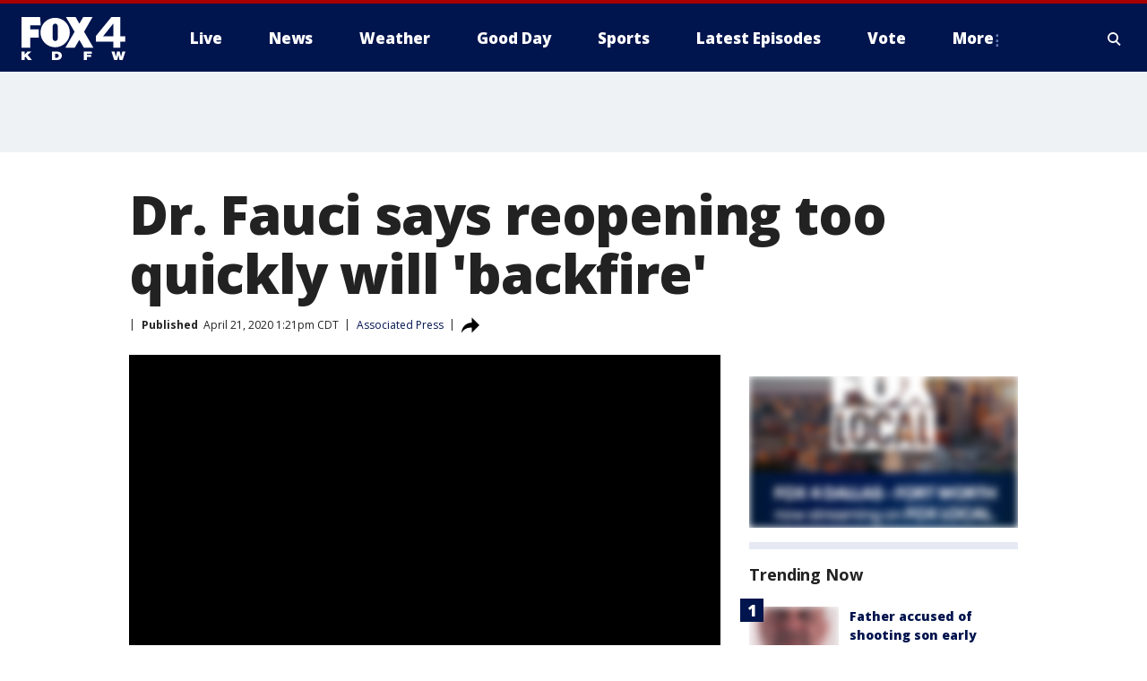

--- FILE ---
content_type: text/html; charset=utf-8
request_url: https://www.fox4news.com/news/dr-fauci-says-reopening-too-quickly-will-backfire
body_size: 24527
content:
<!doctype html>
<html data-n-head-ssr lang="en" data-n-head="lang">
  <head>
    <!-- Google Tag Manager -->
    <script>
    function loadGTMIfNotLocalOrPreview() {
      const host = window.location.host.toLowerCase();
      const excludedHosts = ["local", "preview", "stage-preview"];
      if (!excludedHosts.some(excludedHost => host.startsWith(excludedHost))) {
        (function(w,d,s,l,i){w[l]=w[l]||[];w[l].push({'gtm.start':
        new Date().getTime(),event:'gtm.js'});var f=d.getElementsByTagName(s)[0],
        j=d.createElement(s),dl=l!='dataLayer'?'&l='+l:'';j.async=true;j.src=
        'https://www.googletagmanager.com/gtm.js?id='+i+dl;f.parentNode.insertBefore(j,f);
        })(window,document,'script','dataLayer','GTM-TMF4BDJ');
      }
    }
    loadGTMIfNotLocalOrPreview();
    </script>
    <!-- End Google Tag Manager -->
    <title data-n-head="true">Dr. Fauci says reopening too quickly will &#x27;backfire&#x27; | FOX 4 Dallas-Fort Worth</title><meta data-n-head="true" http-equiv="X-UA-Compatible" content="IE=edge,chrome=1"><meta data-n-head="true" name="viewport" content="width=device-width, minimum-scale=1.0, initial-scale=1.0"><meta data-n-head="true" charset="UTF-8"><meta data-n-head="true" name="format-detection" content="telephone=no"><meta data-n-head="true" name="msapplication-square70x70logo" content="//static.foxtv.com/static/orion/img/kdfw/favicons/mstile-70x70.png"><meta data-n-head="true" name="msapplication-square150x150logo" content="//static.foxtv.com/static/orion/img/kdfw/favicons/mstile-150x150.png"><meta data-n-head="true" name="msapplication-wide310x150logo" content="//static.foxtv.com/static/orion/img/kdfw/favicons/mstile-310x150.png"><meta data-n-head="true" name="msapplication-square310x310logo" content="//static.foxtv.com/static/orion/img/kdfw/favicons/mstile-310x310.png"><meta data-n-head="true" data-hid="description" name="description" content="The top infectious-disease expert in the United States has a message for protesters who are ignoring their governors’ stay-at-home orders and calling for him to be fired over his guidelines."><meta data-n-head="true" data-hid="fb:app_id" property="fb:app_id" content="1118011394940371"><meta data-n-head="true" data-hid="prism.stationId" name="prism.stationId" content="KDFW_FOX4"><meta data-n-head="true" data-hid="prism.stationCallSign" name="prism.stationCallSign" content="kdfw"><meta data-n-head="true" data-hid="prism.channel" name="prism.channel" content="fts"><meta data-n-head="true" data-hid="prism.section" name="prism.section" content="news"><meta data-n-head="true" data-hid="prism.subsection1" name="prism.subsection1" content=""><meta data-n-head="true" data-hid="prism.subsection2" name="prism.subsection2" content=""><meta data-n-head="true" data-hid="prism.subsection3" name="prism.subsection3" content=""><meta data-n-head="true" data-hid="prism.subsection4" name="prism.subsection4" content=""><meta data-n-head="true" data-hid="prism.aggregationType" name="prism.aggregationType" content="subsection"><meta data-n-head="true" data-hid="prism.genre" name="prism.genre" content=""><meta data-n-head="true" data-hid="pagetype" name="pagetype" content="article" scheme="dcterms.DCMIType"><meta data-n-head="true" data-hid="strikepagetype" name="strikepagetype" content="article" scheme="dcterms.DCMIType"><meta data-n-head="true" data-hid="content-creator" name="content-creator" content="tiger"><meta data-n-head="true" data-hid="dc.creator" name="dc.creator" scheme="dcterms.creator" content=""><meta data-n-head="true" data-hid="dc.title" name="dc.title" content="Dr. Fauci says reopening too quickly will &#x27;backfire&#x27;" lang="en"><meta data-n-head="true" data-hid="dc.subject" name="dc.subject" content=""><meta data-n-head="true" data-hid="dcterms.abstract" name="dcterms.abstract" content="The top infectious-disease expert in the United States has a message for protesters who are ignoring their governors’ stay-at-home orders and calling for him to be fired over his guidelines."><meta data-n-head="true" data-hid="dc.type" name="dc.type" scheme="dcterms.DCMIType" content="Text.Article"><meta data-n-head="true" data-hid="dc.description" name="dc.description" content="The top infectious-disease expert in the United States has a message for protesters who are ignoring their governors’ stay-at-home orders and calling for him to be fired over his guidelines."><meta data-n-head="true" data-hid="dc.language" name="dc.language" scheme="dcterms.RFC4646" content="en-US"><meta data-n-head="true" data-hid="dc.publisher" name="dc.publisher" content="FOX 4 News Dallas-Fort Worth"><meta data-n-head="true" data-hid="dc.format" name="dc.format" scheme="dcterms.URI" content="text/html"><meta data-n-head="true" data-hid="dc.identifier" name="dc.identifier" scheme="dcterms.URI" content="urn:uri:base64:e24fe809-4b3e-5549-bb19-ce3a575f2072"><meta data-n-head="true" data-hid="dc.source" name="dc.source" content="Associated Press"><meta data-n-head="true" data-hid="dc.date" name="dc.date" content="2020-04-21"><meta data-n-head="true" data-hid="dcterms.created" name="dcterms.created" scheme="dcterms.ISO8601" content="2020-04-21T13:21:38-05:00"><meta data-n-head="true" data-hid="dcterms.modified" name="dcterms.modified" scheme="dcterms.ISO8601" content="2020-04-23T13:59:11-05:00"><meta data-n-head="true" data-hid="og:title" property="og:title" content="Dr. Fauci says reopening too quickly will &#x27;backfire&#x27;"><meta data-n-head="true" data-hid="og:description" property="og:description" content="The top infectious-disease expert in the United States has a message for protesters who are ignoring their governors’ stay-at-home orders and calling for him to be fired over his guidelines."><meta data-n-head="true" data-hid="og:type" property="og:type" content="article"><meta data-n-head="true" data-hid="og:image" property="og:image" content="https://images.foxtv.com/static.fox4news.com/www.fox4news.com/content/uploads/2020/04/1200/630/GettyImages-1210109503.jpg?ve=1&amp;tl=1"><meta data-n-head="true" data-hid="og:image:width" property="og:image:width" content="1280"><meta data-n-head="true" data-hid="og:image:height" property="og:image:height" content="720"><meta data-n-head="true" data-hid="og:url" property="og:url" content="https://www.fox4news.com/news/dr-fauci-says-reopening-too-quickly-will-backfire"><meta data-n-head="true" data-hid="og:site_name" property="og:site_name" content="FOX 4 News Dallas-Fort Worth"><meta data-n-head="true" data-hid="og:locale" property="og:locale" content="en_US"><meta data-n-head="true" data-hid="robots" name="robots" content="index, follow, max-image-preview:large, max-video-preview:-1"><meta data-n-head="true" data-hid="fox.app_version" name="fox.app_version" content="v77"><meta data-n-head="true" data-hid="fox.fix_version" name="fox.fix_version" content="10.2.0"><meta data-n-head="true" data-hid="fox.app_build" name="fox.app_build" content="no build version"><meta data-n-head="true" name="twitter:card" content="summary_large_image"><meta data-n-head="true" name="twitter:site" content="@FOX4"><meta data-n-head="true" name="twitter:site:id" content="@FOX4"><meta data-n-head="true" name="twitter:title" content="Dr. Fauci says reopening too quickly will &#x27;backfire&#x27;"><meta data-n-head="true" name="twitter:description" content="The top infectious-disease expert in the United States has a message for protesters who are ignoring their governors’ stay-at-home orders and calling for him to be fired over his guidelines."><meta data-n-head="true" name="twitter:image" content="https://images.foxtv.com/static.fox4news.com/www.fox4news.com/content/uploads/2020/04/1280/720/GettyImages-1210109503.jpg?ve=1&amp;tl=1"><meta data-n-head="true" name="twitter:url" content="https://www.fox4news.com/news/dr-fauci-says-reopening-too-quickly-will-backfire"><meta data-n-head="true" name="twitter:creator" content="@FOX4"><meta data-n-head="true" name="twitter:creator:id" content="@FOX4"><meta data-n-head="true" name="fox.name" content="Post Landing"><meta data-n-head="true" name="fox.category" content="news"><meta data-n-head="true" name="fox.page_content_category" content="news"><meta data-n-head="true" name="fox.page_name" content="kdfw:web:post:article:Dr. Fauci says reopening too quickly will &#x27;backfire&#x27; | FOX 4 Dallas-Fort Worth"><meta data-n-head="true" name="fox.page_content_level_1" content="kdfw:web:post"><meta data-n-head="true" name="fox.page_content_level_2" content="kdfw:web:post:article"><meta data-n-head="true" name="fox.page_content_level_3" content="kdfw:web:post:article:Dr. Fauci says reopening too quickly will &#x27;backfire&#x27; | FOX 4 Dallas-Fort Worth"><meta data-n-head="true" name="fox.page_content_level_4" content="kdfw:web:post:article:Dr. Fauci says reopening too quickly will &#x27;backfire&#x27; | FOX 4 Dallas-Fort Worth"><meta data-n-head="true" name="fox.page_type" content="post-article"><meta data-n-head="true" name="fox.page_content_distributor" content="owned"><meta data-n-head="true" name="fox.page_content_type_of_story" content="Wire"><meta data-n-head="true" name="fox.author" content=""><meta data-n-head="true" name="fox.page_content_author" content=""><meta data-n-head="true" name="fox.page_content_author_secondary" content=""><meta data-n-head="true" name="fox.page_content_version" content="1.1.0"><meta data-n-head="true" name="fox.publisher" content="Associated Press"><meta data-n-head="true" name="fox.page_content_id" content="e24fe809-4b3e-5549-bb19-ce3a575f2072"><meta data-n-head="true" name="fox.page_content_station_originator" content="wtvt"><meta data-n-head="true" name="fox.url" content="https://www.fox4news.com/news/dr-fauci-says-reopening-too-quickly-will-backfire"><meta data-n-head="true" name="fox.page_canonical_url" content="https://www.fox13news.com/news/dr-fauci-says-reopening-too-quickly-will-backfire"><meta data-n-head="true" name="smartbanner:enabled-platforms" content="none"><meta data-n-head="true" property="fb:app_id" content="1118011394940371"><meta data-n-head="true" property="article:opinion" content="false"><meta data-n-head="true" name="keywords" content="Us,News,Health,Coronavirus"><meta data-n-head="true" name="classification" content="/FTS/Us,/FTS/News,/FTS/Health,/FTS/Coronavirus"><meta data-n-head="true" name="classification-isa" content="us,news,health,coronavirus"><meta data-n-head="true" name="fox.page_content_tags" content="/FTS/Us,/FTS/News,/FTS/Health,/FTS/Coronavirus"><link data-n-head="true" rel="preconnect" href="https://prod.player.fox.digitalvideoplatform.com" crossorigin="anonymous"><link data-n-head="true" rel="dns-prefetch" href="https://prod.player.fox.digitalvideoplatform.com"><link data-n-head="true" rel="stylesheet" href="https://statics.foxsports.com/static/orion/style/css/scorestrip-external.css"><link data-n-head="true" rel="icon" type="image/x-icon" href="/favicons/kdfw/favicon.ico"><link data-n-head="true" rel="stylesheet" href="https://fonts.googleapis.com/css?family=Open+Sans:300,400,400i,600,600i,700,700i,800,800i&amp;display=swap"><link data-n-head="true" rel="stylesheet" href="https://fonts.googleapis.com/css2?family=Rubik:wght@700&amp;display=swap"><link data-n-head="true" rel="schema.dcterms" href="//purl.org/dc/terms/"><link data-n-head="true" rel="schema.prism" href="//prismstandard.org/namespaces/basic/2.1/"><link data-n-head="true" rel="schema.iptc" href="//iptc.org/std/nar/2006-10-01/"><link data-n-head="true" rel="shortcut icon" href="//static.foxtv.com/static/orion/img/kdfw/favicons/favicon.ico" type="image/x-icon"><link data-n-head="true" rel="apple-touch-icon" sizes="57x57" href="//static.foxtv.com/static/orion/img/kdfw/favicons/apple-touch-icon-57x57.png"><link data-n-head="true" rel="apple-touch-icon" sizes="60x60" href="//static.foxtv.com/static/orion/img/kdfw/favicons/apple-touch-icon-60x60.png"><link data-n-head="true" rel="apple-touch-icon" sizes="72x72" href="//static.foxtv.com/static/orion/img/kdfw/favicons/apple-touch-icon-72x72.png"><link data-n-head="true" rel="apple-touch-icon" sizes="76x76" href="//static.foxtv.com/static/orion/img/kdfw/favicons/apple-touch-icon-76x76.png"><link data-n-head="true" rel="apple-touch-icon" sizes="114x114" href="//static.foxtv.com/static/orion/img/kdfw/favicons/apple-touch-icon-114x114.png"><link data-n-head="true" rel="apple-touch-icon" sizes="120x120" href="//static.foxtv.com/static/orion/img/kdfw/favicons/apple-touch-icon-120x120.png"><link data-n-head="true" rel="apple-touch-icon" sizes="144x144" href="//static.foxtv.com/static/orion/img/kdfw/favicons/apple-touch-icon-144x144.png"><link data-n-head="true" rel="apple-touch-icon" sizes="152x152" href="//static.foxtv.com/static/orion/img/kdfw/favicons/apple-touch-icon-152x152.png"><link data-n-head="true" rel="apple-touch-icon" sizes="180x180" href="//static.foxtv.com/static/orion/img/kdfw/favicons/apple-touch-icon-180x180.png"><link data-n-head="true" rel="icon" type="image/png" href="//static.foxtv.com/static/orion/img/kdfw/favicons/favicon-16x16.png" sizes="16x16"><link data-n-head="true" rel="icon" type="image/png" href="//static.foxtv.com/static/orion/img/kdfw/favicons/favicon-32x32.png" sizes="32x32"><link data-n-head="true" rel="icon" type="image/png" href="//static.foxtv.com/static/orion/img/kdfw/favicons/favicon-96x96.png" sizes="96x96"><link data-n-head="true" rel="icon" type="image/png" href="//static.foxtv.com/static/orion/img/kdfw/favicons/android-chrome-192x192.png" sizes="192x192"><link data-n-head="true" href="https://fonts.gstatic.com" rel="preconnect" crossorigin="true"><link data-n-head="true" href="https://fonts.googleapis.com" rel="preconnect" crossorigin="true"><link data-n-head="true" rel="stylesheet" href="https://fonts.googleapis.com/css?family=Source+Sans+Pro:200,300,400,600,400italic,700,700italic,300,300italic,600italic/"><link data-n-head="true" rel="preconnect" href="https://cdn.segment.com/"><link data-n-head="true" rel="preconnect" href="https://widgets.media.weather.com/"><link data-n-head="true" rel="preconnect" href="https://elections.ap.org/"><link data-n-head="true" rel="preconnect" href="https://www.google-analytics.com/"><link data-n-head="true" rel="preconnect" href="http://static.chartbeat.com/"><link data-n-head="true" rel="preconnect" href="https://sb.scorecardresearch.com/"><link data-n-head="true" rel="preconnect" href="http://www.googletagmanager.com/"><link data-n-head="true" rel="preconnect" href="https://cdn.optimizely.com/"><link data-n-head="true" rel="preconnect" href="https://cdn.segment.com/"><link data-n-head="true" rel="preconnect" href="https://connect.facebook.net/"><link data-n-head="true" rel="preconnect" href="https://prod.player.fox.digitalvideoplatform.com/"><link data-n-head="true" rel="preload" as="script" href="https://prod.player.fox.digitalvideoplatform.com/wpf/v3/3.2.59/wpf_player.js"><link data-n-head="true" rel="prefetch" as="script" href="https://prod.player.fox.digitalvideoplatform.com/wpf/v3/3.2.59/lib/wpf_bitmovin_yospace_player.js"><link data-n-head="true" rel="prefetch" as="script" href="https://prod.player.fox.digitalvideoplatform.com/wpf/v3/3.2.59/lib/wpf_conviva_reporter.js"><link data-n-head="true" rel="prefetch" as="script" href="https://prod.player.fox.digitalvideoplatform.com/wpf/v3/3.2.59/lib/wpf_mux_reporter.js"><link data-n-head="true" rel="prefetch" as="script" href="https://prod.player.fox.digitalvideoplatform.com/wpf/v3/3.2.59/lib/wpf_adobeheartbeat_reporter.js"><link data-n-head="true" rel="prefetch" as="script" href="https://prod.player.fox.digitalvideoplatform.com/wpf/v3/3.2.59/lib/wpf_comscore_reporter.js"><link data-n-head="true" rel="prefetch" as="script" href="https://prod.player.fox.digitalvideoplatform.com/wpf/v3/3.2.59/lib/wpf_controls.js"><link data-n-head="true" rel="canonical" href="https://www.fox13news.com/news/dr-fauci-says-reopening-too-quickly-will-backfire"><link data-n-head="true" rel="alternate" type="application/rss+xml" title="News" href="https://www.fox4news.com/rss.xml?category=news"><link data-n-head="true" rel="shorturl" href=""><link data-n-head="true" rel="image_src" href="https://images.foxtv.com/static.fox4news.com/www.fox4news.com/content/uploads/2020/04/1280/720/GettyImages-1210109503.jpg?ve=1&amp;tl=1"><link data-n-head="true" rel="amphtml" href="https://www.fox4news.com/news/dr-fauci-says-reopening-too-quickly-will-backfire.amp"><link data-n-head="true" rel="preload" as="image" href="https://static.foxtv.com/www.foxtv.com/content/uploads/2020/03/36C4327CB90D44448F55D5788EF5B3CC.jpg"><link data-n-head="true" rel="alternate" title="FOX 4 News Dallas-Fort Worth - News" type="application/rss+xml" href="https://www.fox4news.com/rss/category/news"><link data-n-head="true" rel="alternate" title="FOX 4 News Dallas-Fort Worth - Local News" type="application/rss+xml" href="https://www.fox4news.com/rss/category/local-news"><link data-n-head="true" rel="alternate" title="FOX 4 News Dallas-Fort Worth - Tag Us Tx" type="application/rss+xml" href="https://www.fox4news.com/rss/tags/us,tx"><link data-n-head="true" rel="alternate" title="FOX 4 News Dallas-Fort Worth - National News" type="application/rss+xml" href="https://www.fox4news.com/rss/category/national-news"><link data-n-head="true" rel="alternate" title="FOX 4 News Dallas-Fort Worth - Tag World" type="application/rss+xml" href="https://www.fox4news.com/rss/tags/world"><link data-n-head="true" rel="alternate" title="FOX 4 News Dallas-Fort Worth - Election" type="application/rss+xml" href="https://www.fox4news.com/rss/category/election"><link data-n-head="true" rel="alternate" title="FOX 4 News Dallas-Fort Worth - Tag Politics" type="application/rss+xml" href="https://www.fox4news.com/rss/tags/politics"><link data-n-head="true" rel="alternate" title="FOX 4 News Dallas-Fort Worth - Tag Consumer" type="application/rss+xml" href="https://www.fox4news.com/rss/tags/consumer"><link data-n-head="true" rel="alternate" title="FOX 4 News Dallas-Fort Worth - Tag Business" type="application/rss+xml" href="https://www.fox4news.com/rss/tags/business"><link data-n-head="true" rel="alternate" title="FOX 4 News Dallas-Fort Worth - Tag Health" type="application/rss+xml" href="https://www.fox4news.com/rss/tags/health"><link data-n-head="true" rel="alternate" title="FOX 4 News Dallas-Fort Worth - Weather" type="application/rss+xml" href="https://www.fox4news.com/rss/category/weather"><link data-n-head="true" rel="alternate" title="FOX 4 News Dallas-Fort Worth - Closings" type="application/rss+xml" href="https://www.fox4news.com/rss/category/closings"><link data-n-head="true" rel="alternate" title="FOX 4 News Dallas-Fort Worth - Allergies" type="application/rss+xml" href="https://www.fox4news.com/rss/category/allergies"><link data-n-head="true" rel="alternate" title="FOX 4 News Dallas-Fort Worth - Almanac" type="application/rss+xml" href="https://www.fox4news.com/rss/category/almanac"><link data-n-head="true" rel="alternate" title="FOX 4 News Dallas-Fort Worth - Rainfall Totals" type="application/rss+xml" href="https://www.fox4news.com/rss/category/rainfall-totals"><link data-n-head="true" rel="alternate" title="FOX 4 News Dallas-Fort Worth - Dallas Fort Worth Live Cameras" type="application/rss+xml" href="https://www.fox4news.com/rss/category/dallas-fort-worth-live-cameras"><link data-n-head="true" rel="alternate" title="FOX 4 News Dallas-Fort Worth - Pics" type="application/rss+xml" href="https://www.fox4news.com/rss/category/pics"><link data-n-head="true" rel="alternate" title="FOX 4 News Dallas-Fort Worth - Sports" type="application/rss+xml" href="https://www.fox4news.com/rss/category/sports"><link data-n-head="true" rel="alternate" title="FOX 4 News Dallas-Fort Worth - Shows World Cup" type="application/rss+xml" href="https://www.fox4news.com/rss/category/shows,world-cup"><link data-n-head="true" rel="alternate" title="FOX 4 News Dallas-Fort Worth - Tag Nfl Cowboys" type="application/rss+xml" href="https://www.fox4news.com/rss/tags/nfl,cowboys"><link data-n-head="true" rel="alternate" title="FOX 4 News Dallas-Fort Worth - Tag Mlb Rangers" type="application/rss+xml" href="https://www.fox4news.com/rss/tags/mlb,rangers"><link data-n-head="true" rel="alternate" title="FOX 4 News Dallas-Fort Worth - Tag Nba Mavericks" type="application/rss+xml" href="https://www.fox4news.com/rss/tags/nba,mavericks"><link data-n-head="true" rel="alternate" title="FOX 4 News Dallas-Fort Worth - Tag Nhl Stars" type="application/rss+xml" href="https://www.fox4news.com/rss/tags/nhl,stars"><link data-n-head="true" rel="alternate" title="FOX 4 News Dallas-Fort Worth - Tag Mls Fc Dallas" type="application/rss+xml" href="https://www.fox4news.com/rss/tags/mls,fc-dallas"><link data-n-head="true" rel="alternate" title="FOX 4 News Dallas-Fort Worth - Tag College Sports" type="application/rss+xml" href="https://www.fox4news.com/rss/tags/college-sports"><link data-n-head="true" rel="alternate" title="FOX 4 News Dallas-Fort Worth - Tag High School" type="application/rss+xml" href="https://www.fox4news.com/rss/tags/high-school"><link data-n-head="true" rel="alternate" title="FOX 4 News Dallas-Fort Worth - Shows Good Day" type="application/rss+xml" href="https://www.fox4news.com/rss/category/shows,good-day"><link data-n-head="true" rel="alternate" title="FOX 4 News Dallas-Fort Worth - Links" type="application/rss+xml" href="https://www.fox4news.com/rss/category/links"><link data-n-head="true" rel="alternate" title="FOX 4 News Dallas-Fort Worth - Good Day Birthdays" type="application/rss+xml" href="https://www.fox4news.com/rss/category/good-day-birthdays"><link data-n-head="true" rel="alternate" title="FOX 4 News Dallas-Fort Worth - Tag Lifestyle Food Drink Recipes" type="application/rss+xml" href="https://www.fox4news.com/rss/tags/lifestyle,food-drink,recipes"><link data-n-head="true" rel="alternate" title="FOX 4 News Dallas-Fort Worth - Traffic" type="application/rss+xml" href="https://www.fox4news.com/rss/category/traffic"><link data-n-head="true" rel="alternate" title="FOX 4 News Dallas-Fort Worth - Tag Entertainment" type="application/rss+xml" href="https://www.fox4news.com/rss/tags/entertainment"><link data-n-head="true" rel="alternate" title="FOX 4 News Dallas-Fort Worth - Tag Series Save Me Steve" type="application/rss+xml" href="https://www.fox4news.com/rss/tags/series,save-me-steve"><link data-n-head="true" rel="alternate" title="FOX 4 News Dallas-Fort Worth - Live" type="application/rss+xml" href="https://www.fox4news.com/rss/category/live"><link data-n-head="true" rel="alternate" title="FOX 4 News Dallas-Fort Worth - About Us" type="application/rss+xml" href="https://www.fox4news.com/rss/category/about-us"><link data-n-head="true" rel="alternate" title="FOX 4 News Dallas-Fort Worth - Contact Us" type="application/rss+xml" href="https://www.fox4news.com/rss/category/contact-us"><link data-n-head="true" rel="alternate" title="FOX 4 News Dallas-Fort Worth - Team" type="application/rss+xml" href="https://www.fox4news.com/rss/category/team"><link data-n-head="true" rel="alternate" title="FOX 4 News Dallas-Fort Worth - Station History" type="application/rss+xml" href="https://www.fox4news.com/rss/category/station-history"><link data-n-head="true" rel="alternate" title="FOX 4 News Dallas-Fort Worth - Frequently Asked Questions" type="application/rss+xml" href="https://www.fox4news.com/rss/category/frequently-asked-questions"><link data-n-head="true" rel="alternate" title="FOX 4 News Dallas-Fort Worth - Work For Us" type="application/rss+xml" href="https://www.fox4news.com/rss/category/work-for-us"><link data-n-head="true" rel="alternate" title="FOX 4 News Dallas-Fort Worth - Whatsonfox" type="application/rss+xml" href="https://www.fox4news.com/rss/category/whatsonfox"><link data-n-head="true" rel="alternate" title="FOX 4 News Dallas-Fort Worth - Public File" type="application/rss+xml" href="https://www.fox4news.com/rss/category/public-file"><link data-n-head="true" rel="alternate" title="FOX 4 News Dallas-Fort Worth - More 27" type="application/rss+xml" href="https://www.fox4news.com/rss/category/more-27"><link data-n-head="true" rel="alternate" title="FOX 4 News Dallas-Fort Worth - Shows Brand Spotlight" type="application/rss+xml" href="https://www.fox4news.com/rss/category/shows,brand-spotlight"><link data-n-head="true" rel="alternate" title="FOX 4 News Dallas-Fort Worth - Tag Series" type="application/rss+xml" href="https://www.fox4news.com/rss/tags/series,"><link data-n-head="true" rel="alternate" title="FOX 4 News Dallas-Fort Worth - Discover the latest breaking news." type="application/rss+xml" href="https://www.fox4news.com/latest.xml"><link data-n-head="true" rel="stylesheet" href="//static.foxtv.com/static/orion/css/default/article.rs.css"><link data-n-head="true" rel="stylesheet" href="/css/print.css" media="print"><script data-n-head="true" type="text/javascript" data-hid="pal-script" src="//imasdk.googleapis.com/pal/sdkloader/pal.js"></script><script data-n-head="true" type="text/javascript" src="https://statics.foxsports.com/static/orion/scorestrip.js" async="false" defer="true"></script><script data-n-head="true" type="text/javascript">
        (function (h,o,u,n,d) {
          h=h[d]=h[d]||{q:[],onReady:function(c){h.q.push(c)}}
          d=o.createElement(u);d.async=1;d.src=n
          n=o.getElementsByTagName(u)[0];n.parentNode.insertBefore(d,n)
        })(window,document,'script','https://www.datadoghq-browser-agent.com/datadog-rum-v4.js','DD_RUM')
        DD_RUM.onReady(function() {
          DD_RUM.init({
            clientToken: 'pub6d08621e10189e2259b02648fb0f12e4',
            applicationId: 'f7e50afb-e642-42a0-9619-b32a46fc1075',
            site: 'datadoghq.com',
            service: 'www.fox4news.com',
            env: 'prod',
            // Specify a version number to identify the deployed version of your application in Datadog
            version: '1.0.0',
            sampleRate: 20,
            sessionReplaySampleRate: 0,
            trackInteractions: true,
            trackResources: true,
            trackLongTasks: true,
            defaultPrivacyLevel: 'mask-user-input',
          });
          // DD_RUM.startSessionReplayRecording();
        })</script><script data-n-head="true" type="text/javascript" src="https://foxkit.fox.com/sdk/profile/v2.15.0/profile.js" async="false" defer="true"></script><script data-n-head="true" src="https://js.appboycdn.com/web-sdk/5.6/braze.min.js" async="true" defer="true"></script><script data-n-head="true" src="https://c.amazon-adsystem.com/aax2/apstag.js" async="true" defer="true"></script><script data-n-head="true" src="https://www.googletagmanager.com/gtag/js?id=UA-3002563-5" async="true"></script><script data-n-head="true" type="text/javascript">// 86acbd31cd7c09cf30acb66d2fbedc91daa48b86:1701190307.3414192
!function(n,r,e,t,c){var i,o="Promise"in n,u={then:function(){return u},catch:function(n){
return n(new Error("Airship SDK Error: Unsupported browser")),u}},s=o?new Promise((function(n,r){i=function(e,t){e?r(e):n(t)}})):u
;s._async_setup=function(n){if(o)try{i(null,n(c))}catch(n){i(n)}},n[t]=s;var a=r.createElement("script");a.src=e,a.async=!0,a.id="_uasdk",
a.rel=t,r.head.appendChild(a)}(window,document,'https://aswpsdkus.com/notify/v1/ua-sdk.min.js',
  'UA', {
    vapidPublicKey: 'BNiAfQ9bWz-T4uvF5GEHNQgyNd5ws4XFppTeWnzvaq3NW2ynJkKOoOhlxSfReLU_NRSd06uAnv9B1MUp9Kw6bg8=',
    websitePushId: 'web.kdfw.prod',
    appKey: '5ZWtryyeTJCd9xFr7rJmaQ',
    token: 'MTo1Wld0cnl5ZVRKQ2Q5eEZyN3JKbWFROm1va2d3SHVUYXdJRjNyT2NwT0U3b0VhSEVSMEdYWkx5Njhsd0cwdWNCaTg'
  });
</script><script data-n-head="true" type="text/javascript">UA.then(sdk => {
        sdk.plugins.load('html-prompt', 'https://aswpsdkus.com/notify/v1/ua-html-prompt.min.js', {
          appearDelay: 5000,
          disappearDelay: 2000000000000000000000000,
          askAgainDelay: 0,
          stylesheet: './css/airship.css',
          auto: false,
          type: 'alert',
          position: 'top',
          i18n: {
            en: {
              title: 'Stay Informed',
              message: 'Receive alerts to the biggest stories worth your time',
              accept: 'Allow',
              deny: 'No Thanks'
            }
          },
          logo: '/favicons/kdfw/favicon.ico'
        }).then(plugin => {
          const auditSession = () => {
            const airshipPageViews = parseInt(window.sessionStorage.getItem('currentAirShipPageViews'), 10)
            if (airshipPageViews > 1) {
              plugin.prompt();
              console.info('Airship: prompt called')
              clearInterval(auditInterval);
              window.sessionStorage.setItem('currentAirShipPageViews', 0)
            }
          }
          const auditInterval = setInterval(auditSession, 2000);
        })
      })</script><script data-n-head="true" src="/taboola/taboola.js" type="text/javascript" async="true" defer="true"></script><script data-n-head="true" src="https://scripts.webcontentassessor.com/scripts/da65a5280da0626cff9c89b3c0bdd667f7225a218ea3cbe703e5f68fb81ed9fa"></script><script data-n-head="true" src="//static.foxtv.com/static/orion/scripts/core/ag.core.js"></script><script data-n-head="true" src="//static.foxtv.com/static/isa/core.js"></script><script data-n-head="true" src="//static.foxtv.com/static/orion/scripts/station/default/loader.js"></script><script data-n-head="true" src="https://widgets.media.weather.com/wxwidget.loader.js?cid=996314550" defer=""></script><script data-n-head="true" src="https://prod.player.fox.digitalvideoplatform.com/wpf/v3/3.2.59/wpf_player.js" defer="" data-hid="fox-player-main-script"></script><script data-n-head="true" src="//static.foxtv.com/static/leap/loader.js"></script><script data-n-head="true" >(function () {
        var _sf_async_config = window._sf_async_config = (window._sf_async_config || {})
        _sf_async_config.uid = 65824
        _sf_async_config.domain = 'fox4news.com'
        _sf_async_config.flickerControl = false
        _sf_async_config.useCanonical = true

        // Function to set ISA-dependent values with proper error handling
        function setISAValues() {
          if (window.FTS && window.FTS.ISA && window.FTS.ISA._meta) {
            try {
              _sf_async_config.sections = window.FTS.ISA._meta.section || ''
              _sf_async_config.authors = window.FTS.ISA._meta.fox['fox.page_content_author'] ||
                                       window.FTS.ISA._meta.fox['fox.page_content_author_secondary'] ||
                                       window.FTS.ISA._meta.raw.publisher || ''
            } catch (e) {
              console.warn('FTS.ISA values not available yet:', e)
              _sf_async_config.sections = ''
              _sf_async_config.authors = ''
            }
          } else {
            // Set default values if ISA is not available
            _sf_async_config.sections = ''
            _sf_async_config.authors = ''

            // Retry after a short delay if ISA is not loaded yet
            setTimeout(setISAValues, 100)
          }
        }

        // Set ISA values initially
        setISAValues()

        _sf_async_config.useCanonicalDomain = true
        function loadChartbeat() {
          var e = document.createElement('script');
            var n = document.getElementsByTagName('script')[0];
            e.type = 'text/javascript';
            e.async = true;
            e.src = '//static.chartbeat.com/js/chartbeat.js';
            n.parentNode.insertBefore(e, n);
        }
        loadChartbeat();
        })()</script><script data-n-head="true" src="//static.chartbeat.com/js/chartbeat_mab.js"></script><script data-n-head="true" src="//static.chartbeat.com/js/chartbeat.js"></script><script data-n-head="true" src="https://interactives.ap.org/election-results/assets/microsite/resizeClient.js" defer=""></script><script data-n-head="true" data-hid="strike-loader" src="https://strike.fox.com/static/fts/display/loader.js" type="text/javascript"></script><script data-n-head="true" >
          (function() {
              window.foxstrike = window.foxstrike || {};
              window.foxstrike.cmd = window.foxstrike.cmd || [];
          })()
        </script><script data-n-head="true" type="application/ld+json">{"@context":"http://schema.org","@type":"NewsArticle","mainEntityOfPage":"https://www.fox13news.com/news/dr-fauci-says-reopening-too-quickly-will-backfire","headline":"Dr. Fauci says reopening too quickly will 'backfire'","articleBody":"The top infectious-disease expert in the United States has a message for protesters who are ignoring their governors&#x2019; stay-at-home orders and calling for him to be fired over his guidelines.Dr. Anthony Fauci says the message is &#x201C;this is something that is hurting from the standpoint of economics, from the standpoint of things that have nothing to do with the virus.&#x201D;He added on ABC&#x2019;s &#x201C;Good Morning America&#x201D; that &#x201C;unless we get the virus under control, the real recovery economically is not gonna happen. So what you do if you jump the gun and go into a situation where you have a big spike, you&#x2019;re gonna set yourself back.&#x201D;Fauci says as painful as it is to follow guidelines of gradually phasing into a reopening &#x201C;it&#x2019;s gonna backfire. That&#x2019;s the problem.&#x201D;<strong>If you feel sick:</strong>The Florida Department of Health has opened a COVID-19 Call Center at&#xA0;1-866-779-6121. Agents will answer questions around the clock.&#xA0;Questions may also be emailed to&#xA0;<a href=\"mailto:covid-19@flhealth.gov\">covid-19@flhealth.gov</a>. Email responses will be sent during call center hours.LINK:&#xA0;<a href=\"http://www.floridahealth.gov/diseases-and-conditions/COVID-19/\" target=\"_blank\">Florida&apos;s COVID-19 website</a>CORONAVIRUS IN FLORIDA:&#xA0;<a href=\"https://www.fox13news.com/shows/covid-19-coronavirus-in-florida\" target=\"_blank\">What you&#xA0;need to know</a>AROUND THE WORLD:&#xA0;<a href=\"https://www.coronavirusnow.com/\">CoronavirusNOW.com</a><strong>Map of known COVID-19 cases:</strong>MOBILE APP USERS: <a href=\"https://gisanddata.maps.arcgis.com/apps/Embed/index.html?webmap=14aa9e5660cf42b5b4b546dec6ceec7c&amp;amp;extent=-130.000,23.290,-58.16,52.502&amp;amp;zoom=true&amp;amp;previewImage=false&amp;amp;scale=true&amp;amp;disable_scroll=true&amp;amp;theme=light\">Click here for map</a>","datePublished":"2020-04-21T13:21:38-05:00","dateModified":"2020-04-21T13:21:38-05:00","description":"The top infectious-disease expert in the United States has a message for protesters who are ignoring their governors’ stay-at-home orders and calling for him to be fired over his guidelines.","author":{"@type":"Person","name":"Associated Press"},"publisher":{"@type":"NewsMediaOrganization","name":"FOX 4 Dallas-Fort Worth","alternateName":"KDFW, FOX 4, FOX 4 Dallas-Fort Worth","url":"https://www.fox4news.com/","sameAs":["https://www.facebook.com/Fox4DFW/","https://twitter.com/FOX4","https://www.instagram.com/fox4news/","https://www.youtube.com/fox4news/","https://en.wikipedia.org/wiki/KDFW","",""],"foundingDate":"1949-12-03","logo":{"@type":"ImageObject","url":"https://static.foxtv.com/static/orion/img/kdfw/favicons/favicon-96x96.png","width":"96","height":"96"},"contactPoint":[{"@type":"ContactPoint","telephone":"+1-214-720-4444","contactType":"news desk"}],"address":{"@type":"PostalAddress","addressLocality":"Dallas","addressRegion":"Texas","postalCode":"75202","streetAddress":"400 N Griffin Street","addressCountry":{"@type":"Country","name":"US"}}},"image":{"@type":"ImageObject","url":"https://static.fox4news.com/www.fox4news.com/content/uploads/2020/04/GettyImages-1210109503.jpg","width":"1280","height":"720"},"url":"https://www.fox13news.com/news/dr-fauci-says-reopening-too-quickly-will-backfire","isAccessibleForFree":true,"keywords":"us,health,coronavirus"}</script><link rel="preload" href="/_wzln/a4c8e6393dcc2a583f31.js" as="script"><link rel="preload" href="/_wzln/376f0263662b8ef9a7f8.js" as="script"><link rel="preload" href="/_wzln/6b27e2b92eb7e58c1613.js" as="script"><link rel="preload" href="/_wzln/e1223e1a9f78dc73f406.js" as="script"><link rel="preload" href="/_wzln/d28e1e543d2ab5ed50e0.js" as="script"><link rel="preload" href="/_wzln/c00e57fba3640152dfc8.js" as="script"><link rel="preload" href="/_wzln/2aff162d6d0f3b59db4e.js" as="script"><link rel="preload" href="/_wzln/cb28dbfa59e6d23ece5e.js" as="script"><link rel="preload" href="/_wzln/566fb27c4a400c708970.js" as="script"><style data-vue-ssr-id="3d723bd8:0 153764a8:0 4783c553:0 01f125af:0 7e965aea:0 fe2c1b5a:0 c789a71e:0 2151d74a:0 5fac22c6:0 4f269fee:0 c23b5e74:0 403377d7:0 3979e5e6:0 59bee381:0 0c57848c:0 78666813:0 42dc6fe6:0 3c367053:0 dfdcd1d2:0 5c0b7ab5:0 c061adc6:0">.v-select{position:relative;font-family:inherit}.v-select,.v-select *{box-sizing:border-box}@keyframes vSelectSpinner{0%{transform:rotate(0deg)}to{transform:rotate(1turn)}}.vs__fade-enter-active,.vs__fade-leave-active{pointer-events:none;transition:opacity .15s cubic-bezier(1,.5,.8,1)}.vs__fade-enter,.vs__fade-leave-to{opacity:0}.vs--disabled .vs__clear,.vs--disabled .vs__dropdown-toggle,.vs--disabled .vs__open-indicator,.vs--disabled .vs__search,.vs--disabled .vs__selected{cursor:not-allowed;background-color:#f8f8f8}.v-select[dir=rtl] .vs__actions{padding:0 3px 0 6px}.v-select[dir=rtl] .vs__clear{margin-left:6px;margin-right:0}.v-select[dir=rtl] .vs__deselect{margin-left:0;margin-right:2px}.v-select[dir=rtl] .vs__dropdown-menu{text-align:right}.vs__dropdown-toggle{-webkit-appearance:none;-moz-appearance:none;appearance:none;display:flex;padding:0 0 4px;background:none;border:1px solid rgba(60,60,60,.26);border-radius:4px;white-space:normal}.vs__selected-options{display:flex;flex-basis:100%;flex-grow:1;flex-wrap:wrap;padding:0 2px;position:relative}.vs__actions{display:flex;align-items:center;padding:4px 6px 0 3px}.vs--searchable .vs__dropdown-toggle{cursor:text}.vs--unsearchable .vs__dropdown-toggle{cursor:pointer}.vs--open .vs__dropdown-toggle{border-bottom-color:transparent;border-bottom-left-radius:0;border-bottom-right-radius:0}.vs__open-indicator{fill:rgba(60,60,60,.5);transform:scale(1);transition:transform .15s cubic-bezier(1,-.115,.975,.855);transition-timing-function:cubic-bezier(1,-.115,.975,.855)}.vs--open .vs__open-indicator{transform:rotate(180deg) scale(1)}.vs--loading .vs__open-indicator{opacity:0}.vs__clear{fill:rgba(60,60,60,.5);padding:0;border:0;background-color:transparent;cursor:pointer;margin-right:8px}.vs__dropdown-menu{display:block;box-sizing:border-box;position:absolute;top:calc(100% - 1px);left:0;z-index:1000;padding:5px 0;margin:0;width:100%;max-height:350px;min-width:160px;overflow-y:auto;box-shadow:0 3px 6px 0 rgba(0,0,0,.15);border:1px solid rgba(60,60,60,.26);border-top-style:none;border-radius:0 0 4px 4px;text-align:left;list-style:none;background:#fff}.vs__no-options{text-align:center}.vs__dropdown-option{line-height:1.42857143;display:block;padding:3px 20px;clear:both;color:#333;white-space:nowrap;cursor:pointer}.vs__dropdown-option--highlight{background:#5897fb;color:#fff}.vs__dropdown-option--deselect{background:#fb5858;color:#fff}.vs__dropdown-option--disabled{background:inherit;color:rgba(60,60,60,.5);cursor:inherit}.vs__selected{display:flex;align-items:center;background-color:#f0f0f0;border:1px solid rgba(60,60,60,.26);border-radius:4px;color:#333;line-height:1.4;margin:4px 2px 0;padding:0 .25em;z-index:0}.vs__deselect{display:inline-flex;-webkit-appearance:none;-moz-appearance:none;appearance:none;margin-left:4px;padding:0;border:0;cursor:pointer;background:none;fill:rgba(60,60,60,.5);text-shadow:0 1px 0 #fff}.vs--single .vs__selected{background-color:transparent;border-color:transparent}.vs--single.vs--loading .vs__selected,.vs--single.vs--open .vs__selected{position:absolute;opacity:.4}.vs--single.vs--searching .vs__selected{display:none}.vs__search::-webkit-search-cancel-button{display:none}.vs__search::-ms-clear,.vs__search::-webkit-search-decoration,.vs__search::-webkit-search-results-button,.vs__search::-webkit-search-results-decoration{display:none}.vs__search,.vs__search:focus{-webkit-appearance:none;-moz-appearance:none;appearance:none;line-height:1.4;font-size:1em;border:1px solid transparent;border-left:none;outline:none;margin:4px 0 0;padding:0 7px;background:none;box-shadow:none;width:0;max-width:100%;flex-grow:1;z-index:1}.vs__search::-moz-placeholder{color:inherit}.vs__search::placeholder{color:inherit}.vs--unsearchable .vs__search{opacity:1}.vs--unsearchable:not(.vs--disabled) .vs__search{cursor:pointer}.vs--single.vs--searching:not(.vs--open):not(.vs--loading) .vs__search{opacity:.2}.vs__spinner{align-self:center;opacity:0;font-size:5px;text-indent:-9999em;overflow:hidden;border:.9em solid hsla(0,0%,39.2%,.1);border-left-color:rgba(60,60,60,.45);transform:translateZ(0);animation:vSelectSpinner 1.1s linear infinite;transition:opacity .1s}.vs__spinner,.vs__spinner:after{border-radius:50%;width:5em;height:5em}.vs--loading .vs__spinner{opacity:1}
.fts-scorestrip-wrap{width:100%}.fts-scorestrip-wrap .fts-scorestrip-container{padding:0 16px;max-width:1280px;margin:0 auto}@media screen and (min-width:1024px){.fts-scorestrip-wrap .fts-scorestrip-container{padding:15px 24px}}
.fts-scorestrip-wrap[data-v-75d386ae]{width:100%}.fts-scorestrip-wrap .fts-scorestrip-container[data-v-75d386ae]{padding:0 16px;max-width:1280px;margin:0 auto}@media screen and (min-width:1024px){.fts-scorestrip-wrap .fts-scorestrip-container[data-v-75d386ae]{padding:15px 24px}}@media(min-width:768px)and (max-width:1280px){.main-content-new-layout[data-v-75d386ae]{padding:10px}}
#xd-channel-container[data-v-0130ae53]{margin:0 auto;max-width:1280px;height:1px}#xd-channel-fts-iframe[data-v-0130ae53]{position:relative;top:-85px;left:86.1%;width:100%;display:none}@media (min-width:768px) and (max-width:1163px){#xd-channel-fts-iframe[data-v-0130ae53]{left:84%}}@media (min-width:768px) and (max-width:1056px){#xd-channel-fts-iframe[data-v-0130ae53]{left:81%}}@media (min-width:768px) and (max-width:916px){#xd-channel-fts-iframe[data-v-0130ae53]{left:79%}}@media (min-width:769px) and (max-width:822px){#xd-channel-fts-iframe[data-v-0130ae53]{left:77%}}@media (min-width:400px) and (max-width:767px){#xd-channel-fts-iframe[data-v-0130ae53]{display:none!important}}.branding[data-v-0130ae53]{padding-top:0}@media (min-width:768px){.branding[data-v-0130ae53]{padding-top:10px}}
.title--hide[data-v-b8625060]{display:none}
#fox-id-logged-in[data-v-f7244ab2]{display:none}.button-reset[data-v-f7244ab2]{background:none;border:none;padding:0;cursor:pointer;outline:inherit}.watch-live[data-v-f7244ab2]{background-color:#a70000;border-radius:3px;margin-top:16px;margin-right:-10px;padding:8px 9px;max-height:31px}.watch-live>a[data-v-f7244ab2]{color:#fff;font-weight:900;font-size:12px}.small-btn-grp[data-v-f7244ab2]{display:flex}.sign-in[data-v-f7244ab2]{width:43px;height:17px;font-size:12px;font-weight:800;font-stretch:normal;font-style:normal;line-height:normal;letter-spacing:-.25px;color:#fff}.sign-in-mobile[data-v-f7244ab2]{margin:16px 12px 0 0}.sign-in-mobile[data-v-f7244ab2],.sign-in-tablet-and-up[data-v-f7244ab2]{background-color:#334f99;width:59px;height:31px;border-radius:3px}.sign-in-tablet-and-up[data-v-f7244ab2]{float:left;margin-right:16px;margin-top:24px}.sign-in-tablet-and-up[data-v-f7244ab2]:hover{background-color:#667bb3}.avatar-desktop[data-v-f7244ab2]{width:28px;height:28px;float:left;margin-right:16px;margin-top:24px}.avatar-mobile[data-v-f7244ab2]{width:33px;height:33px;margin:16px 12px 0 0}
.alert-storm .alert-text[data-v-6e1c7e98]{top:0}.alert-storm .alert-info a[data-v-6e1c7e98]{color:#fff}.alert-storm .alert-title[data-v-6e1c7e98]:before{display:inline-block;position:absolute;left:-18px;top:2px;height:15px;width:12px;background:url(//static.foxtv.com/static/orion/img/core/s/weather/warning.svg) no-repeat;background-size:contain}@media (min-width:768px){.alert-storm .alert-title[data-v-6e1c7e98]:before{left:0;top:0;height:24px;width:21px}}
.min-height-ad[data-v-2c3e8482]{min-height:0}.pre-content .min-height-ad[data-v-2c3e8482]{min-height:90px}@media only screen and (max-width:767px){.page-content .lsf-mobile[data-v-2c3e8482],.right-rail .lsf-mobile[data-v-2c3e8482],.sidebar-secondary .lsf-mobile[data-v-2c3e8482]{min-height:300px;min-width:250px}}@media only screen and (min-width:768px){.right-rail .lsf-ban[data-v-2c3e8482],.sidebar-secondary .lsf-ban[data-v-2c3e8482]{min-height:250px;min-width:300px}.post-content .lsf-lb[data-v-2c3e8482],.pre-content .lsf-lb[data-v-2c3e8482]{min-height:90px;min-width:728px}}
.tags[data-v-6c8e215c]{flex-wrap:wrap;color:#979797;font-weight:400;line-height:normal}.tags[data-v-6c8e215c],.tags-tag[data-v-6c8e215c]{display:flex;font-family:Open Sans;font-size:18px;font-style:normal}.tags-tag[data-v-6c8e215c]{color:#041431;background-color:#e6e9f3;min-height:40px;align-items:center;justify-content:center;border-radius:10px;margin:10px 10px 10px 0;padding:10px 15px;grid-gap:10px;gap:10px;color:#036;font-weight:700;line-height:23px}.tags-tag[data-v-6c8e215c]:last-of-type{margin-right:0}.headlines-related.center[data-v-6c8e215c]{margin-bottom:0}#taboola-mid-article-thumbnails[data-v-6c8e215c]{padding:28px 100px}@media screen and (max-width:767px){#taboola-mid-article-thumbnails[data-v-6c8e215c]{padding:0}}
.no-separator[data-v-08416276]{padding-left:0}.no-separator[data-v-08416276]:before{content:""}
.outside[data-v-6d0ce7d9]{width:100vw;height:100vh;position:fixed;top:0;left:0}
.social-icons[data-v-10e60834]{background:#fff;box-shadow:0 0 20px rgba(0,0,0,.15);border-radius:5px}.social-icons a[data-v-10e60834]{overflow:visible}
.video-wrapper[data-v-4292be72]{position:relative;width:100%;padding-bottom:56.25%;height:0;overflow:hidden;display:flex;flex-direction:column}.video-wrapper .sr-only[data-v-4292be72]{position:absolute;width:1px;height:1px;padding:0;margin:-1px;overflow:hidden;clip:rect(0,0,0,0);white-space:nowrap;border:0}.video-wrapper iframe[data-v-4292be72]{position:absolute;top:0;left:0;width:100%;height:100%;border:0}
.ui-buffering-overlay-indicator[data-v-7f269eba]{animation:ui-fancy-data-v-7f269eba 2s ease-in infinite;background:url("data:image/svg+xml;charset=utf-8,%3Csvg xmlns='http://www.w3.org/2000/svg' viewBox='0 0 32 32'%3E%3Cstyle%3E.st1{fill-rule:evenodd;clip-rule:evenodd;fill:%231fabe2}%3C/style%3E%3Cpath class='st1' d='M8 8h16v16H8z' opacity='.302'/%3E%3Cpath class='st1' d='M23 7H9c-1.1 0-2 .9-2 2v14c0 1.1.9 2 2 2h14c1.1 0 2-.9 2-2V9c0-1.1-.9-2-2-2zm0 16H9V9h14v14z'/%3E%3C/svg%3E") no-repeat 50%;background-size:contain;display:inline-block;height:2em;margin:.2em;width:2em}.ui-buffering-overlay-indicator[data-v-7f269eba]:first-child{animation-delay:0s}.ui-buffering-overlay-indicator[data-v-7f269eba]:nth-child(2){animation-delay:.2s}.ui-buffering-overlay-indicator[data-v-7f269eba]:nth-child(3){animation-delay:.4s}@keyframes ui-fancy-data-v-7f269eba{0%{opacity:0;transform:scale(1)}20%{opacity:1}30%{opacity:1}50%{opacity:0;transform:scale(2)}to{opacity:0;transform:scale(3)}}.vod-loading-player-container[data-v-7f269eba]{position:absolute;top:0;left:0;width:100%;height:100%;background:#000;z-index:10}.buffering-group[data-v-7f269eba],.vod-loading-player-container[data-v-7f269eba]{display:flex;align-items:center;justify-content:center}.vod-player-container[data-v-7f269eba]{position:relative;width:100%;padding-bottom:56.25%;background-color:#000;overflow:hidden}.player-instance[data-v-7f269eba],div[id^=player-][data-v-7f269eba]{position:absolute;top:0;left:0;width:100%;height:100%;display:block}
.tweet-embed[data-v-86ff0ac0]{display:flex;justify-content:center;margin-bottom:30px}
.promo-container[data-v-9b918506]{padding:0}@media (min-width:768px){.promo-container[data-v-9b918506]{padding:0 24px}}@media (min-width:1024px){.promo-container[data-v-9b918506]{padding:0 0 16px}}.promo-separator[data-v-9b918506]{margin-top:16px;border-bottom:8px solid #e6e9f3}.promo-image[data-v-9b918506]{max-width:300px;margin:0 auto;float:none}
.responsive-image__container[data-v-2c4f2ba8]{overflow:hidden}.responsive-image__lazy-container[data-v-2c4f2ba8]{background-size:cover;background-position:50%;filter:blur(4px)}.responsive-image__lazy-container.loaded[data-v-2c4f2ba8]{filter:blur(0);transition:filter .3s ease-out}.responsive-image__picture[data-v-2c4f2ba8]{position:absolute;top:0;left:0}.rounded[data-v-2c4f2ba8]{border-radius:50%}
.live-main .collection-trending[data-v-51644bd2]{padding-left:0;padding-right:0}@media only screen and (max-width:375px) and (orientation:portrait){.live-main .collection-trending[data-v-51644bd2]{padding-left:10px;padding-right:10px}}@media (min-width:769px) and (max-width:1023px){.live-main .collection-trending[data-v-51644bd2]{padding-left:24px;padding-right:24px}}@media (min-width:1024px) and (max-width:2499px){.live-main .collection-trending[data-v-51644bd2]{padding-left:0;padding-right:0}}
h2[data-v-6b12eae0]{color:#01154d;font-size:26px;font-weight:900;font-family:Open Sans,Helvetica Neue,Helvetica,Arial,sans-serif;line-height:30px;padding-top:5px}.you-might-also-like .subheader[data-v-6b12eae0]{background-color:#fff;display:block;position:relative;z-index:2;font-size:15px;width:180px;margin:0 auto;color:#666;font-family:Open Sans,Helvetica Neue,Helvetica,Arial,sans-serif;font-weight:600}.you-might-also-like-form[data-v-6b12eae0]{width:100%;max-width:300px;margin:0 auto;display:block;padding-bottom:25px;box-sizing:border-box}.you-might-also-like-form .checkbox-group[data-v-6b12eae0]{color:#666;border-top:2px solid #666;text-align:left;font-size:14px;margin-top:-10px;padding-top:10px}.you-might-also-like-form .checkbox-group .item[data-v-6b12eae0]{display:flex;flex-direction:column;margin-left:10px;padding:10px 0}.you-might-also-like-form .checkbox-group .item label[data-v-6b12eae0]{color:#666;font-family:Open Sans,Helvetica Neue,Helvetica,Arial,sans-serif;line-height:18px;font-weight:600;font-size:14px}.you-might-also-like-form .checkbox-group .item span[data-v-6b12eae0]{margin-left:22px;font-weight:200;display:block}.you-might-also-like-form input[type=submit][data-v-6b12eae0]{margin-top:10px;background-color:#01154d;color:#fff;font-family:Source Sans Pro,arial,helvetica,sans-serif;font-size:16px;line-height:35px;font-weight:900;border-radius:2px;margin-bottom:0;padding:0;height:60px;-moz-appearance:none;appearance:none;-webkit-appearance:none}div.newsletter-signup[data-v-6b12eae0]{background-color:#fff;margin:0 auto;max-width:600px;width:100%}div.nlw-outer[data-v-6b12eae0]{padding:16px 0}div.nlw-inner[data-v-6b12eae0]{display:block;text-align:center;margin:0 auto;border:1px solid #666;border-top:12px solid #01154d;height:100%;width:auto}div.nlw-inner h2[data-v-6b12eae0]{color:#01154d;font-size:26px;font-weight:700;font-family:Open Sans,Helvetica Neue,Helvetica,Arial,sans-serif;line-height:30px;padding-top:5px;margin:.67em}#other-newsletter-form[data-v-6b12eae0],p[data-v-6b12eae0]{font-size:13px;line-height:18px;font-weight:600;padding:10px;margin:1em 0}#nlw-tos[data-v-6b12eae0],#other-newsletter-form[data-v-6b12eae0],p[data-v-6b12eae0]{color:#666;font-family:Open Sans,Helvetica Neue,Helvetica,Arial,sans-serif}#nlw-tos[data-v-6b12eae0]{font-size:14px;font-weight:300;padding:0 10px 10px;margin:0 0 30px}#nlw-tos a[data-v-6b12eae0]{text-decoration:none;color:#01154d;font-weight:600}div.nlw-inner form[data-v-6b12eae0]{width:100%;max-width:300px;margin:0 auto;display:block;padding-bottom:25px;box-sizing:border-box}div.nlw-inner form input[data-v-6b12eae0]{height:50px;width:95%;border:none}div.nlw-inner form input[type=email][data-v-6b12eae0]{background-color:#efefef;color:#666;border-radius:0;font-size:14px;padding-left:4%}div.nlw-inner form input[type=checkbox][data-v-6b12eae0]{height:12px;width:12px}div.nlw-inner #newsletter-form input[type=submit][data-v-6b12eae0]{background-color:#a80103;font-size:19px;margin-top:15px;height:50px}div.nlw-inner #newsletter-form input[type=submit][data-v-6b12eae0],div.nlw-inner #other-newsletter-form input[type=submit][data-v-6b12eae0]{color:#fff;font-family:Source Sans Pro,arial,helvetica,sans-serif;line-height:35px;font-weight:900;border-radius:2px;-moz-appearance:none;appearance:none;-webkit-appearance:none}div.nlw-inner #other-newsletter-form input[type=submit][data-v-6b12eae0]{background-color:#01154d;font-size:16px;margin-bottom:8px;padding:4px;height:60px}div.nlw-inner form input[type=submit][data-v-6b12eae0]:hover{cursor:pointer}div.nlw-inner #other-newsletter-form[data-v-6b12eae0]{color:#666;border-top:2px solid #666;text-align:left;font-size:14px;margin-top:-10px;padding-top:20px}
.social-icons-footer .yt a[data-v-469bc58a]:after{background-image:url(/social-media/yt-icon.svg)}.social-icons-footer .link a[data-v-469bc58a]:after,.social-icons-footer .yt a[data-v-469bc58a]:after{background-position:0 0;background-size:100% 100%;background-repeat:no-repeat;height:16px;width:16px}.social-icons-footer .link a[data-v-469bc58a]:after{background-image:url(/social-media/link-icon.svg)}
.site-banner .btn-wrap-host[data-v-bd70ad56]:before{font-size:16px!important;line-height:1.5!important}.site-banner .btn-wrap-saf[data-v-bd70ad56]:before{font-size:20px!important}.site-banner .btn-wrap-ff[data-v-bd70ad56]:before{font-size:19.5px!important}</style>
   </head>
  <body class="fb single single-article amp-geo-pending" data-n-head="class">
    <!-- Google Tag Manager (noscript) -->
    <noscript>
      <iframe src="https://www.googletagmanager.com/ns.html?id=GTM-TMF4BDJ" height="0" width="0" style="display:none;visibility:hidden"></iframe>
    </noscript>
    <!-- End Google Tag Manager (noscript) -->
    <amp-geo layout="nodisplay">
      <script type="application/json">
      {
        "ISOCountryGroups": {
          "eu": ["at", "be", "bg", "cy", "cz", "de", "dk", "ee", "es", "fi", "fr", "gb", "gr", "hr", "hu", "ie", "it", "lt", "lu", "lv", "mt", "nl", "pl", "pt", "ro", "se", "si", "sk"]
        }
      }
      </script>
    </amp-geo>
    <div data-server-rendered="true" id="__nuxt"><div id="__layout"><div id="wrapper" class="wrapper" data-v-75d386ae><header class="site-header nav-closed" data-v-0130ae53 data-v-75d386ae><!----> <div class="site-header-inner" data-v-b8625060 data-v-0130ae53><div class="branding" data-v-b8625060><a title="FOX 4 News Dallas-Fort Worth — Local News &amp; Weather" href="/" data-name="logo" class="logo global-nav-item" data-v-b8625060><img src="//static.foxtv.com/static/orion/img/core/s/logos/fts-dallas-a.svg" alt="FOX 4 News Dallas-Fort Worth" class="logo-full" data-v-b8625060> <img src="//static.foxtv.com/static/orion/img/core/s/logos/fts-dallas-b.svg" alt="FOX 4 News Dallas-Fort Worth" class="logo-mini" data-v-b8625060></a> <!----></div> <div class="nav-row" data-v-b8625060><div class="primary-nav tablet-desktop" data-v-b8625060><nav id="main-nav" data-v-b8625060><ul data-v-b8625060><li class="menu-live" data-v-b8625060><a href="/live" data-name="Live" class="global-nav-item" data-v-b8625060><span data-v-b8625060>Live</span></a></li><li class="menu-news" data-v-b8625060><a href="/news" data-name="News" class="global-nav-item" data-v-b8625060><span data-v-b8625060>News</span></a></li><li class="menu-weather" data-v-b8625060><a href="/weather" data-name="Weather" class="global-nav-item" data-v-b8625060><span data-v-b8625060>Weather</span></a></li><li class="menu-good-day" data-v-b8625060><a href="/shows/good-day" data-name="Good Day" class="global-nav-item" data-v-b8625060><span data-v-b8625060>Good Day</span></a></li><li class="menu-sports" data-v-b8625060><a href="/sports" data-name="Sports" class="global-nav-item" data-v-b8625060><span data-v-b8625060>Sports</span></a></li><li class="menu-latest-episodes" data-v-b8625060><a href="/tag/series/" data-name="Latest Episodes" class="global-nav-item" data-v-b8625060><span data-v-b8625060>Latest Episodes</span></a></li><li class="menu-vote" data-v-b8625060><a href="https://www.fox4news.com/vote" data-name="Vote" class="global-nav-item" data-v-b8625060><span data-v-b8625060>Vote</span></a></li> <li class="menu-more" data-v-b8625060><a href="#" data-name="More" class="js-menu-toggle global-nav-item" data-v-b8625060>More</a></li></ul></nav></div> <div class="meta" data-v-b8625060><span data-v-f7244ab2 data-v-b8625060><!----> <!----> <!----> <button class="button-reset watch-live mobile" data-v-f7244ab2><a href="/live" data-name="Watch Live" class="global-nav-item" data-v-f7244ab2>Watch Live</a></button></span> <div class="search-toggle tablet-desktop" data-v-b8625060><a href="#" data-name="Search" class="js-focus-search global-nav-item" data-v-b8625060>Expand / Collapse search</a></div> <div class="menu mobile" data-v-b8625060><a href="#" data-name="Search" class="js-menu-toggle global-nav-item" data-v-b8625060>☰</a></div></div></div></div> <div class="expandable-nav" data-v-0130ae53><div class="inner" data-v-0130ae53><div class="search"><div class="search-wrap"><form autocomplete="off" action="/search" method="get"><fieldset><label for="search-site" class="label">Search site</label> <input id="search-site" type="text" placeholder="Search for keywords" name="q" onblur onfocus autocomplete="off" value="" class="resp_site_search"> <input type="hidden" name="ss" value="fb"> <input type="submit" value="Search" class="resp_site_submit"></fieldset></form></div></div></div> <div class="section-nav" data-v-0130ae53><div class="inner"><nav class="menu-news"><h6 class="nav-title"><a href="/news" data-name="News" class="global-nav-item">News</a></h6> <ul><li class="nav-item"><a href="/local-news">Local News</a></li><li class="nav-item"><a href="/tag/us/tx">Texas</a></li><li class="nav-item"><a href="/national-news">National</a></li><li class="nav-item"><a href="/tag/world">World</a></li><li class="nav-item"><a href="/election">Election</a></li><li class="nav-item"><a href="/tag/politics">Politics</a></li><li class="nav-item"><a href="/tag/consumer">Consumer</a></li><li class="nav-item"><a href="/tag/business">Business</a></li><li class="nav-item"><a href="/tag/health">Health</a></li><li class="nav-item"><a href="https://www.fox4news.com/news/fox-news-sunday-with-shannon-bream">FOX News Sunday</a></li></ul></nav><nav class="menu-weather"><h6 class="nav-title"><a href="/weather" data-name="Weather" class="global-nav-item">Weather</a></h6> <ul><li class="nav-item"><a href="/weather">Forecast</a></li><li class="nav-item"><a href="/closings">Closings</a></li><li class="nav-item"><a href="/allergies">Allergies</a></li><li class="nav-item"><a href="/almanac">Almanac</a></li><li class="nav-item"><a href="/rainfall-totals">Rainfall Totals</a></li><li class="nav-item"><a href="http://foxweather.com">FOX Weather</a></li><li class="nav-item"><a href="/dallas-fort-worth-live-cameras">Dallas-Fort Worth Live Cameras</a></li><li class="nav-item"><a href="/pics">Share Your Photos</a></li></ul></nav><nav class="menu-sports"><h6 class="nav-title"><a href="/sports" data-name="Sports" class="global-nav-item">Sports</a></h6> <ul><li class="nav-item"><a href="/shows/world-cup">World Cup</a></li><li class="nav-item"><a href="/tag/nfl/cowboys">Cowboys</a></li><li class="nav-item"><a href="/tag/mlb/rangers">Rangers</a></li><li class="nav-item"><a href="/tag/nba/mavericks">Mavericks</a></li><li class="nav-item"><a href="/tag/nhl/stars">Stars</a></li><li class="nav-item"><a href="/tag/mls/fc-dallas">FC Dallas</a></li><li class="nav-item"><a href="https://www.fox4news.com/tag/wnba/wings">Wings</a></li><li class="nav-item"><a href="/tag/college-sports">Colleges</a></li><li class="nav-item"><a href="/tag/high-school">High School</a></li></ul></nav><nav class="menu-good-day"><h6 class="nav-title"><a href="/shows/good-day" data-name="Good Day" class="global-nav-item">Good Day</a></h6> <ul><li class="nav-item"><a href="/links">Links from On Air</a></li><li class="nav-item"><a href="/good-day-birthdays">Birthdays</a></li><li class="nav-item"><a href="/tag/lifestyle/food-drink/recipes">Recipes</a></li><li class="nav-item"><a href="/traffic">Traffic</a></li><li class="nav-item"><a href="/tag/entertainment">Entertainment</a></li><li class="nav-item"><a href="https://www.fox4news.com/tag/lifestyle/things-to-do-in-dallas">Things To Do</a></li><li class="nav-item"><a href="/tag/series/save-me-steve">Save Me Steve</a></li></ul></nav><nav class="menu-latest-episodes"><h6 class="nav-title"><a href="https://www.fox4news.com/tag/series/" data-name="Latest Episodes" class="global-nav-item">Latest Episodes</a></h6> <ul><li class="nav-item"><a href="/live">Watch Live</a></li><li class="nav-item"><a href="https://www.fox4news.com/tag/series/theten">The Ten</a></li><li class="nav-item"><a href="https://www.fox4news.com/tag/series/the-post">The Post</a></li><li class="nav-item"><a href="https://www.fox4news.com/tag/series/last-call">Last Call</a></li><li class="nav-item"><a href="https://www.fox4news.com/tag/series/ladies-latenight">Ladies on Latenight</a></li><li class="nav-item"><a href="https://www.fox4news.com/tag/tx-politics/texas-the-issue-is">Battleground Texas</a></li><li class="nav-item"><a href="https://www.fox4news.com/tag/series/trackdown">Trackdown</a></li><li class="nav-item"><a href="https://www.fox4news.com/tag/series/who-cares">Who Cares!?</a></li><li class="nav-item"><a href="https://www.fox4news.com/tag/series/afterthought">Afterthought</a></li><li class="nav-item"><a href="https://www.fox4news.com/tag/series/nfc-beast">NFC B-EAST</a></li><li class="nav-item"><a href="https://www.fox4news.com/tag/series/dumb-zone">DZTV</a></li><li class="nav-item"><a href="https://www.fox4news.com/tag/series/just-wondering">Just Wondering with Norm</a></li><li class="nav-item"><a href="https://www.fox4news.com/tag/series/mom-game">The Mom Game</a></li><li class="nav-item"><a href="https://www.fox4news.com/tag/heartwarming/heres-to-you">Here's To You</a></li><li class="nav-item"><a href="https://www.fox4news.com/tag/series/fox-4-features/here-now">Here &amp; Now</a></li></ul></nav><nav class="menu-about-us"><h6 class="nav-title"><a href="/about-us" data-name="About Us" class="global-nav-item">About Us</a></h6> <ul><li class="nav-item"><a href="/contact-us">Contact Us</a></li><li class="nav-item"><a href="/team">Anchors and Reporters</a></li><li class="nav-item"><a href="/station-history">Station History</a></li><li class="nav-item"><a href="/frequently-asked-questions">FAQ</a></li><li class="nav-item"><a href="https://www.fox4news.com/fox-local">How to Stream</a></li><li class="nav-item"><a href="/work-for-us">Work for Us</a></li><li class="nav-item"><a href="/whatsonfox">TV Listings</a></li><li class="nav-item"><a href="/public-file">FCC Public File</a></li><li class="nav-item"><a href="https://www.fox4news.com/fcc-applications">FCC Applications</a></li><li class="nav-item"><a href="/more-27">KDFI / MORE 27</a></li><li class="nav-item"><a href="/shows/brand-spotlight">Brand Spotlight</a></li></ul></nav><nav class="menu-regional-news"><h6 class="nav-title"><a href="/tag/us/tx" data-name="Regional News" class="global-nav-item">Regional News</a></h6> <ul><li class="nav-item"><a href="https://www.fox26houston.com/">Houston News - FOX 26 Houston</a></li><li class="nav-item"><a href="https://www.fox7austin.com/">Austin News - FOX 7 Austin</a></li></ul></nav></div></div></div></header> <div class="page" data-v-75d386ae><div class="pre-content" data-v-75d386ae><div data-v-6e1c7e98></div> <div class="pre-content-components"><div data-v-2c3e8482><div class="ad-container min-height-ad" data-v-2c3e8482><div id="--be3e2a04-9e44-4c1b-a74e-5a099be15923" class="-ad" data-v-2c3e8482></div> <!----></div></div></div></div> <!----> <div class="page-content" data-v-75d386ae><main class="main-content" data-v-75d386ae><article id="e24fe809-4b3e-5549-bb19-ce3a575f2072" class="article-wrap" data-v-6c8e215c data-v-75d386ae><header lastModifiedDate="2020-04-23T13:59:11-05:00" class="article-header" data-v-08416276 data-v-6c8e215c><div class="meta" data-v-08416276><!----></div> <h1 class="headline" data-v-08416276>Dr. Fauci says reopening too quickly will 'backfire'</h1> <div class="article-meta article-meta-upper" data-v-08416276><!----> <div class="article-date" data-v-08416276><strong data-v-08416276>Published</strong> 
      April 21, 2020 1:21pm CDT
    </div> <!----> <div class="article-updated" data-v-08416276><a href="https://www.ap.org/en-us/" data-v-08416276>Associated Press</a></div> <div class="article-updated" data-v-08416276><div data-v-6d0ce7d9 data-v-08416276><!----> <div data-v-6d0ce7d9><div class="article-social" data-v-6d0ce7d9><div class="share" data-v-6d0ce7d9><a data-v-6d0ce7d9></a></div> <div style="display:none;" data-v-6d0ce7d9><div class="social-icons" data-v-10e60834 data-v-6d0ce7d9><p class="share-txt" data-v-10e60834>Share</p> <ul data-v-10e60834><li class="link link-black" data-v-10e60834><a href="#" data-v-10e60834><span data-v-10e60834>Copy Link</span></a></li> <li class="email email-black" data-v-10e60834><a href="#" data-v-10e60834>Email</a></li> <li class="fb fb-black" data-v-10e60834><a href="#" data-v-10e60834><span data-v-10e60834>Facebook</span></a></li> <li class="tw tw-black" data-v-10e60834><a href="#" data-v-10e60834><span data-v-10e60834>Twitter</span></a></li> <!----> <li class="linkedin linkedin-black" data-v-10e60834><a href="#" data-v-10e60834>LinkedIn</a></li> <li class="reddit reddit-black" data-v-10e60834><a href="#" data-v-10e60834>Reddit</a></li></ul></div></div></div></div></div></div></div></header> <div data-v-2c3e8482 data-v-6c8e215c><div class="ad-container min-height-ad" data-v-2c3e8482><div id="--fab9d61d-3887-45bf-8cd7-7a17533f4e40" class="-ad" data-v-2c3e8482></div> <!----></div></div> <div class="article-content-wrap sticky-columns" data-v-6c8e215c><div class="article-content" data-v-6c8e215c><!----> <div class="article-body" data-v-6c8e215c><div genres="" class="featured featured-video video-ct" data-v-4292be72 data-v-6c8e215c><div class="contain" data-v-4292be72><div class="control" data-v-4292be72><a href="#" class="top" data-v-4292be72></a> <a href="#" class="close" data-v-4292be72></a></div> <div class="video-wrapper" data-v-4292be72><div class="anvato-styled-container" data-v-4292be72><img src="https://static.foxtv.com/www.foxtv.com/content/uploads/2020/03/36C4327CB90D44448F55D5788EF5B3CC.jpg" alt="Why social distancing can save lives amid COVID-19 pandemic" class="sr-only" data-v-4292be72> <div poster="https://static.foxtv.com/www.foxtv.com/content/uploads/2020/03/36C4327CB90D44448F55D5788EF5B3CC.jpg" class="vod-player-container" data-v-7f269eba><!----> <div class="vod-loading-player-container" data-v-7f269eba><div class="buffering-group" data-v-7f269eba><div class="ui-buffering-overlay-indicator" data-v-7f269eba></div> <div class="ui-buffering-overlay-indicator" data-v-7f269eba></div> <div class="ui-buffering-overlay-indicator" data-v-7f269eba></div></div></div></div></div></div> <div class="info" data-v-4292be72><div class="caption" data-v-4292be72><h4 class="title original-article-url" data-v-4292be72><a href="https://fox13news.com/video/664167" target="_new" data-v-4292be72>Why social distancing can save lives amid COVID-19 pandemic</a></h4> <p data-v-4292be72>Social distancing is not only about preventing the illness itself, but rather, slowing the rate at which people get sick. </p></div></div></div></div> <!----><p data-v-6c8e215c data-v-6c8e215c><span class="dateline"><strong>WASHINGTON</strong> - </span>The top infectious-disease expert in the United States has a message for protesters who are ignoring their governors&#x2019; stay-at-home orders and calling for him to be fired over his guidelines.</p> <!----><p data-v-6c8e215c data-v-6c8e215c>Dr. Anthony Fauci says the message is &#x201C;this is something that is hurting from the standpoint of economics, from the standpoint of things that have nothing to do with the virus.&#x201D;</p> <div id="taboola-mid-article-thumbnails" data-v-6c8e215c></div> <div id="taboola-mid-article-thumbnails-js" data-v-6c8e215c></div> <div data-ad-pos="inread" data-ad-size="1x1" class="ad gpt" data-v-6c8e215c></div><p data-v-6c8e215c data-v-6c8e215c>He added on ABC&#x2019;s &#x201C;Good Morning America&#x201D; that &#x201C;unless we get the virus under control, the real recovery economically is not gonna happen. So what you do if you jump the gun and go into a situation where you have a big spike, you&#x2019;re gonna set yourself back.&#x201D;</p> <!----><p data-v-6c8e215c data-v-6c8e215c>Fauci says as painful as it is to follow guidelines of gradually phasing into a reopening &#x201C;it&#x2019;s gonna backfire. That&#x2019;s the problem.&#x201D;</p> <!----><div original-article-post="fox13news.com/news/dr-fauci-says-reopening-too-quickly-will-backfire" origination_station="WTVT" data-v-6c8e215c><div data-unit-credible=";;" data-in-article="true" class="credible"></div></div> <!----><div original-article-post="fox13news.com/news/dr-fauci-says-reopening-too-quickly-will-backfire" origination_station="WTVT" class="tweet-embed" data-v-86ff0ac0 data-v-6c8e215c></div> <!----><p data-v-6c8e215c data-v-6c8e215c><strong>If you feel sick:</strong></p> <!----><p data-v-6c8e215c data-v-6c8e215c>The Florida Department of Health has opened a COVID-19 Call Center at&#xA0;1-866-779-6121. Agents will answer questions around the clock.&#xA0;Questions may also be emailed to&#xA0;<a href="mailto:covid-19@flhealth.gov">covid-19@flhealth.gov</a>. Email responses will be sent during call center hours.</p> <!----><p data-v-6c8e215c data-v-6c8e215c>LINK:&#xA0;<a href="http://www.floridahealth.gov/diseases-and-conditions/COVID-19/" target="_blank">Florida&apos;s COVID-19 website</a></p> <!----><p data-v-6c8e215c data-v-6c8e215c>CORONAVIRUS IN FLORIDA:&#xA0;<a href="https://www.fox13news.com/shows/covid-19-coronavirus-in-florida" target="_blank">What you&#xA0;need to know</a></p> <!----><p data-v-6c8e215c data-v-6c8e215c>AROUND THE WORLD:&#xA0;<a href="https://www.coronavirusnow.com/">CoronavirusNOW.com</a></p> <!----><p data-v-6c8e215c data-v-6c8e215c><strong>Map of known COVID-19 cases:</strong></p> <!----><div original-article-post="fox13news.com/news/dr-fauci-says-reopening-too-quickly-will-backfire" origination_station="WTVT" data-v-6c8e215c><iframe frameborder="0" height="400" marginheight="0" marginwidth="0" scrolling="no" src="https://static.coronavirusnow.com/www.coronavirusnow.com/content/esri/fox-webmap-viewer/index.html?webmap=3d3cbd5594c246f98d60d61f2eabab32&amp;locateScale=30000&amp;extent=%7B%22xmin%22:-16260907.649270985,%22ymin%22:2277211.946671322,%22xmax%22:-3737464.935031038,%22ymax%22:6782716.141911553,%22spatialReference%22:%7B%22wkid%22:102100%7D%7D" title="2019-nCoV" width="100%"></iframe></div> <!----><p data-v-6c8e215c data-v-6c8e215c>MOBILE APP USERS: <a href="https://gisanddata.maps.arcgis.com/apps/Embed/index.html?webmap=14aa9e5660cf42b5b4b546dec6ceec7c&amp;amp;extent=-130.000,23.290,-58.16,52.502&amp;amp;zoom=true&amp;amp;previewImage=false&amp;amp;scale=true&amp;amp;disable_scroll=true&amp;amp;theme=light">Click here for map</a></p> <!---->  <!----> <!----> <div data-uid="fts-ar-17" class="vendor-unit" data-v-6c8e215c></div></div></div> <aside class="sidebar sidebar-primary rail" data-v-6c8e215c><div class="sticky-region"><div class="sidebar-columns"><div data-v-2c3e8482><div class="ad-container min-height-ad" data-v-2c3e8482><div id="--344fd44c-f948-4e77-81ab-4e2a9de4b30c" class="-ad" data-v-2c3e8482></div> <!----></div></div><div placeholder="https://images.foxtv.com/static.fox4news.com/www.fox4news.com/content/uploads/2023/06/0/100/FOX_Local_Station_Website_Graphics_300x250-Skyline-LEARN_MORE-DALLAS.png?ve=1&amp;tl=1" class="promo-container" data-v-9b918506><section class="promo promo-image" data-v-9b918506><header class="heading" data-v-9b918506><h2 data-v-9b918506></h2></header> <div class="content" data-v-9b918506><div class="m" data-v-9b918506><a href="https://www.fox4news.com/fox-local" target="_self" data-v-9b918506><div class="responsive-image__container promo-image" data-v-2c4f2ba8 data-v-9b918506><div class="responsive-image__lazy-container" style="background-image:url('https://images.foxtv.com/static.fox4news.com/www.fox4news.com/content/uploads/2023/06/0/0/FOX_Local_Station_Website_Graphics_300x250-Skyline-LEARN_MORE-DALLAS.png?ve=1&amp;tl=1, https://images.foxtv.com/static.fox4news.com/www.fox4news.com/content/uploads/2023/06/0/0/FOX_Local_Station_Website_Graphics_300x250-Skyline-LEARN_MORE-DALLAS.png?ve=1&amp;tl=1 2x');" data-v-2c4f2ba8><img alt="" src="https://images.foxtv.com/static.fox4news.com/www.fox4news.com/content/uploads/2023/06/300/169/FOX_Local_Station_Website_Graphics_300x250-Skyline-LEARN_MORE-DALLAS.png?ve=1&amp;tl=1" data-src="https://images.foxtv.com/static.fox4news.com/www.fox4news.com/content/uploads/2023/06/0/0/FOX_Local_Station_Website_Graphics_300x250-Skyline-LEARN_MORE-DALLAS.png?ve=1&amp;tl=1, https://images.foxtv.com/static.fox4news.com/www.fox4news.com/content/uploads/2023/06/0/0/FOX_Local_Station_Website_Graphics_300x250-Skyline-LEARN_MORE-DALLAS.png?ve=1&amp;tl=1 2x" data-srcset="https://images.foxtv.com/static.fox4news.com/www.fox4news.com/content/uploads/2023/06/0/0/FOX_Local_Station_Website_Graphics_300x250-Skyline-LEARN_MORE-DALLAS.png?ve=1&amp;tl=1, https://images.foxtv.com/static.fox4news.com/www.fox4news.com/content/uploads/2023/06/0/0/FOX_Local_Station_Website_Graphics_300x250-Skyline-LEARN_MORE-DALLAS.png?ve=1&amp;tl=1 2x" style="background:rgba(0,0,0,0);" data-v-2c4f2ba8></div> <noscript data-v-2c4f2ba8><picture class="responsive-image__picture" data-v-2c4f2ba8> <img alt="" src="https://images.foxtv.com/static.fox4news.com/www.fox4news.com/content/uploads/2023/06/0/0/FOX_Local_Station_Website_Graphics_300x250-Skyline-LEARN_MORE-DALLAS.png?ve=1&amp;tl=1, https://images.foxtv.com/static.fox4news.com/www.fox4news.com/content/uploads/2023/06/0/0/FOX_Local_Station_Website_Graphics_300x250-Skyline-LEARN_MORE-DALLAS.png?ve=1&amp;tl=1 2x" data-v-2c4f2ba8></picture></noscript></div></a></div></div></section> <div class="promo-separator" data-v-9b918506></div></div><section class="collection collection-trending" data-v-51644bd2><header class="heading" data-v-51644bd2><h3 class="title" data-v-51644bd2>Trending Now</h3></header> <div class="content article-list" data-v-51644bd2><article class="article story-1" data-v-51644bd2><!----> <div class="m"><a href="/news/father-accused-shooting-son-early-saturday-keller"><div class="responsive-image__container" data-v-2c4f2ba8><div class="responsive-image__lazy-container" style="background-image:url('https://images.foxtv.com/static.fox4news.com/www.fox4news.com/content/uploads/2026/01/0/100/gilbert-rios.jpg?ve=1&amp;tl=1');" data-v-2c4f2ba8><img alt="Father accused of shooting son early Saturday in Keller" src="https://images.foxtv.com/static.fox4news.com/www.fox4news.com/content/uploads/2026/01/0/100/gilbert-rios.jpg?ve=1&amp;tl=1" data-src="https://images.foxtv.com/static.fox4news.com/www.fox4news.com/content/uploads/2026/01/200/112/gilbert-rios.jpg?ve=1&amp;tl=1" data-srcset="https://images.foxtv.com/static.fox4news.com/www.fox4news.com/content/uploads/2026/01/200/112/gilbert-rios.jpg?ve=1&amp;tl=1" style="background:rgba(0,0,0,0);width:100px;margin:auto;height:0;padding-top:56.00000000000001%;" data-v-2c4f2ba8></div> <noscript data-v-2c4f2ba8><picture class="responsive-image__picture" data-v-2c4f2ba8><source media="(min-width: 320px)" srcset="https://images.foxtv.com/static.fox4news.com/www.fox4news.com/content/uploads/2026/01/0/100/gilbert-rios.jpg?ve=1&amp;tl=1, https://images.foxtv.com/static.fox4news.com/www.fox4news.com/content/uploads/2026/01/200/112/gilbert-rios.jpg?ve=1&amp;tl=1 2x" data-v-2c4f2ba8> <img alt="Father accused of shooting son early Saturday in Keller" src="https://images.foxtv.com/static.fox4news.com/www.fox4news.com/content/uploads/2026/01/0/100/gilbert-rios.jpg?ve=1&amp;tl=1" data-v-2c4f2ba8></picture></noscript></div></a></div> <div class="info"><header class="info-header"><div class="meta"><!----></div> <h4 class="title"><a href="/news/father-accused-shooting-son-early-saturday-keller">Father accused of shooting son early Saturday in Keller</a></h4></header> <!----></div></article><article class="article story-2" data-v-51644bd2><!----> <div class="m"><a href="/news/tarrant-county-juvenile-probation-officer-arrested-juvenile-sex-charges"><div class="responsive-image__container" data-v-2c4f2ba8><div class="responsive-image__lazy-container" style="background-image:url('https://images.foxtv.com/static.fox4news.com/www.fox4news.com/content/uploads/2026/01/0/100/alexandria-venable-mug.png?ve=1&amp;tl=1');" data-v-2c4f2ba8><img alt="Tarrant County juvenile probation officer arrested on juvenile sex charges" src="https://images.foxtv.com/static.fox4news.com/www.fox4news.com/content/uploads/2026/01/0/100/alexandria-venable-mug.png?ve=1&amp;tl=1" data-src="https://images.foxtv.com/static.fox4news.com/www.fox4news.com/content/uploads/2026/01/200/112/alexandria-venable-mug.png?ve=1&amp;tl=1" data-srcset="https://images.foxtv.com/static.fox4news.com/www.fox4news.com/content/uploads/2026/01/200/112/alexandria-venable-mug.png?ve=1&amp;tl=1" style="background:rgba(0,0,0,0);width:100px;margin:auto;height:0;padding-top:56.00000000000001%;" data-v-2c4f2ba8></div> <noscript data-v-2c4f2ba8><picture class="responsive-image__picture" data-v-2c4f2ba8><source media="(min-width: 320px)" srcset="https://images.foxtv.com/static.fox4news.com/www.fox4news.com/content/uploads/2026/01/0/100/alexandria-venable-mug.png?ve=1&amp;tl=1, https://images.foxtv.com/static.fox4news.com/www.fox4news.com/content/uploads/2026/01/200/112/alexandria-venable-mug.png?ve=1&amp;tl=1 2x" data-v-2c4f2ba8> <img alt="Tarrant County juvenile probation officer arrested on juvenile sex charges" src="https://images.foxtv.com/static.fox4news.com/www.fox4news.com/content/uploads/2026/01/0/100/alexandria-venable-mug.png?ve=1&amp;tl=1" data-v-2c4f2ba8></picture></noscript></div></a></div> <div class="info"><header class="info-header"><div class="meta"><!----></div> <h4 class="title"><a href="/news/tarrant-county-juvenile-probation-officer-arrested-juvenile-sex-charges">Tarrant County juvenile probation officer arrested on juvenile sex charges</a></h4></header> <!----></div></article><article class="article story-3" data-v-51644bd2><!----> <div class="m"><a href="/news/texas-death-row-convicts-set-execution-2026"><div class="responsive-image__container" data-v-2c4f2ba8><div class="responsive-image__lazy-container" style="background-image:url('https://images.foxtv.com/static.fox4news.com/www.fox4news.com/content/uploads/2026/01/0/100/executions.jpg?ve=1&amp;tl=1');" data-v-2c4f2ba8><img alt="Texas Death Row: These are the convicts set for execution in 2026" src="https://images.foxtv.com/static.fox4news.com/www.fox4news.com/content/uploads/2026/01/0/100/executions.jpg?ve=1&amp;tl=1" data-src="https://images.foxtv.com/static.fox4news.com/www.fox4news.com/content/uploads/2026/01/200/112/executions.jpg?ve=1&amp;tl=1" data-srcset="https://images.foxtv.com/static.fox4news.com/www.fox4news.com/content/uploads/2026/01/200/112/executions.jpg?ve=1&amp;tl=1" style="background:rgba(0,0,0,0);width:100px;margin:auto;height:0;padding-top:56.00000000000001%;" data-v-2c4f2ba8></div> <noscript data-v-2c4f2ba8><picture class="responsive-image__picture" data-v-2c4f2ba8><source media="(min-width: 320px)" srcset="https://images.foxtv.com/static.fox4news.com/www.fox4news.com/content/uploads/2026/01/0/100/executions.jpg?ve=1&amp;tl=1, https://images.foxtv.com/static.fox4news.com/www.fox4news.com/content/uploads/2026/01/200/112/executions.jpg?ve=1&amp;tl=1 2x" data-v-2c4f2ba8> <img alt="Texas Death Row: These are the convicts set for execution in 2026" src="https://images.foxtv.com/static.fox4news.com/www.fox4news.com/content/uploads/2026/01/0/100/executions.jpg?ve=1&amp;tl=1" data-v-2c4f2ba8></picture></noscript></div></a></div> <div class="info"><header class="info-header"><div class="meta"><!----></div> <h4 class="title"><a href="/news/texas-death-row-convicts-set-execution-2026">Texas Death Row: These are the convicts set for execution in 2026</a></h4></header> <!----></div></article><article class="article story-4" data-v-51644bd2><!----> <div class="m"><a href="/news/fugitive-arrested-azle-kruz-wanser-margaret-pennington"><div class="responsive-image__container" data-v-2c4f2ba8><div class="responsive-image__lazy-container" style="background-image:url('https://images.foxtv.com/static.fox4news.com/www.fox4news.com/content/uploads/2026/01/0/100/kruz-dean-wanser-mug.jpg?ve=1&amp;tl=1');" data-v-2c4f2ba8><img alt="‘I will put you in a trunk’: Fugitive arrested in Azle death investigation wearing disturbing sweatshirt" src="https://images.foxtv.com/static.fox4news.com/www.fox4news.com/content/uploads/2026/01/0/100/kruz-dean-wanser-mug.jpg?ve=1&amp;tl=1" data-src="https://images.foxtv.com/static.fox4news.com/www.fox4news.com/content/uploads/2026/01/200/112/kruz-dean-wanser-mug.jpg?ve=1&amp;tl=1" data-srcset="https://images.foxtv.com/static.fox4news.com/www.fox4news.com/content/uploads/2026/01/200/112/kruz-dean-wanser-mug.jpg?ve=1&amp;tl=1" style="background:rgba(0,0,0,0);width:100px;margin:auto;height:0;padding-top:56.00000000000001%;" data-v-2c4f2ba8></div> <noscript data-v-2c4f2ba8><picture class="responsive-image__picture" data-v-2c4f2ba8><source media="(min-width: 320px)" srcset="https://images.foxtv.com/static.fox4news.com/www.fox4news.com/content/uploads/2026/01/0/100/kruz-dean-wanser-mug.jpg?ve=1&amp;tl=1, https://images.foxtv.com/static.fox4news.com/www.fox4news.com/content/uploads/2026/01/200/112/kruz-dean-wanser-mug.jpg?ve=1&amp;tl=1 2x" data-v-2c4f2ba8> <img alt="‘I will put you in a trunk’: Fugitive arrested in Azle death investigation wearing disturbing sweatshirt" src="https://images.foxtv.com/static.fox4news.com/www.fox4news.com/content/uploads/2026/01/0/100/kruz-dean-wanser-mug.jpg?ve=1&amp;tl=1" data-v-2c4f2ba8></picture></noscript></div></a></div> <div class="info"><header class="info-header"><div class="meta"><!----></div> <h4 class="title"><a href="/news/fugitive-arrested-azle-kruz-wanser-margaret-pennington">‘I will put you in a trunk’: Fugitive arrested in Azle death investigation wearing disturbing sweatshirt</a></h4></header> <!----></div></article><article class="article story-5" data-v-51644bd2><!----> <div class="m"><a href="/news/springtown-mcdonalds-employee-arrested-credit-card-fraud-scheme"><div class="responsive-image__container" data-v-2c4f2ba8><div class="responsive-image__lazy-container" style="background-image:url('https://images.foxtv.com/static.fox4news.com/www.fox4news.com/content/uploads/2026/01/0/100/19yo-giovanni-primo-blount-mug.jpg?ve=1&amp;tl=1');" data-v-2c4f2ba8><img alt="Springtown McDonald’s employee arrested in credit card fraud scheme" src="https://images.foxtv.com/static.fox4news.com/www.fox4news.com/content/uploads/2026/01/0/100/19yo-giovanni-primo-blount-mug.jpg?ve=1&amp;tl=1" data-src="https://images.foxtv.com/static.fox4news.com/www.fox4news.com/content/uploads/2026/01/200/112/19yo-giovanni-primo-blount-mug.jpg?ve=1&amp;tl=1" data-srcset="https://images.foxtv.com/static.fox4news.com/www.fox4news.com/content/uploads/2026/01/200/112/19yo-giovanni-primo-blount-mug.jpg?ve=1&amp;tl=1" style="background:rgba(0,0,0,0);width:100px;margin:auto;height:0;padding-top:56.00000000000001%;" data-v-2c4f2ba8></div> <noscript data-v-2c4f2ba8><picture class="responsive-image__picture" data-v-2c4f2ba8><source media="(min-width: 320px)" srcset="https://images.foxtv.com/static.fox4news.com/www.fox4news.com/content/uploads/2026/01/0/100/19yo-giovanni-primo-blount-mug.jpg?ve=1&amp;tl=1, https://images.foxtv.com/static.fox4news.com/www.fox4news.com/content/uploads/2026/01/200/112/19yo-giovanni-primo-blount-mug.jpg?ve=1&amp;tl=1 2x" data-v-2c4f2ba8> <img alt="Springtown McDonald’s employee arrested in credit card fraud scheme" src="https://images.foxtv.com/static.fox4news.com/www.fox4news.com/content/uploads/2026/01/0/100/19yo-giovanni-primo-blount-mug.jpg?ve=1&amp;tl=1" data-v-2c4f2ba8></picture></noscript></div></a></div> <div class="info"><header class="info-header"><div class="meta"><!----></div> <h4 class="title"><a href="/news/springtown-mcdonalds-employee-arrested-credit-card-fraud-scheme">Springtown McDonald’s employee arrested in credit card fraud scheme</a></h4></header> <!----></div></article></div></section><div data-v-2c3e8482><div class="ad-container min-height-ad" data-v-2c3e8482><div id="--66ab5c05-4554-4435-af95-0c51c51034fc" class="-ad" data-v-2c3e8482></div> <!----></div></div><div class="newsletter-signup" data-v-6b12eae0><div id="newsletter_756" class="nlw-outer" data-v-6b12eae0><div class="nlw-inner" data-v-6b12eae0><h2 data-v-6b12eae0>Daily Newsletter</h2> <p data-v-6b12eae0>All the news you need to know, every day</p> <form id="newsletter-form" target="SFMC-iframe-newsletter_756" data-v-6b12eae0><input type="email" placeholder="Email Address" required="required" height="50px" width="90%" value="" data-v-6b12eae0> <input disabled="disabled" type="submit" value="Sign Up" height="50px" width="90%" data-v-6b12eae0></form> <p id="nlw-tos" data-v-6b12eae0>By clicking Sign Up, I confirm<br data-v-6b12eae0>that I have read and agree<br data-v-6b12eae0>to the <a href="https://www.fox.com/privacy-policy" target="_blank" data-v-6b12eae0>Privacy Policy</a> <br data-v-6b12eae0>and <a href="https://www.foxlocal.com/terms-of-use/index.html" target="_blank" data-v-6b12eae0>Terms of Service</a>.</p></div> <!----> <!----></div></div></div></div></aside></div></article></main></div></div> <footer class="site-footer" data-v-469bc58a data-v-75d386ae><!----> <div class="section-nav footer-upper" data-v-469bc58a><div class="inner"><nav class="menu-news"><h6 class="nav-title"><a href="/news" data-name="News" class="global-nav-item">News</a></h6> <ul><li class="nav-item"><a href="/local-news">Local News</a></li><li class="nav-item"><a href="/tag/us/tx">Texas</a></li><li class="nav-item"><a href="/national-news">National</a></li><li class="nav-item"><a href="/tag/world">World</a></li><li class="nav-item"><a href="/election">Election</a></li><li class="nav-item"><a href="/tag/politics">Politics</a></li><li class="nav-item"><a href="/tag/consumer">Consumer</a></li><li class="nav-item"><a href="/tag/business">Business</a></li><li class="nav-item"><a href="/tag/health">Health</a></li><li class="nav-item"><a href="https://www.fox4news.com/news/fox-news-sunday-with-shannon-bream">FOX News Sunday</a></li></ul></nav><nav class="menu-weather"><h6 class="nav-title"><a href="/weather" data-name="Weather" class="global-nav-item">Weather</a></h6> <ul><li class="nav-item"><a href="/weather">Forecast</a></li><li class="nav-item"><a href="/closings">Closings</a></li><li class="nav-item"><a href="/allergies">Allergies</a></li><li class="nav-item"><a href="/almanac">Almanac</a></li><li class="nav-item"><a href="/rainfall-totals">Rainfall Totals</a></li><li class="nav-item"><a href="http://foxweather.com">FOX Weather</a></li><li class="nav-item"><a href="/dallas-fort-worth-live-cameras">Dallas-Fort Worth Live Cameras</a></li><li class="nav-item"><a href="/pics">Share Your Photos</a></li></ul></nav><nav class="menu-sports"><h6 class="nav-title"><a href="/sports" data-name="Sports" class="global-nav-item">Sports</a></h6> <ul><li class="nav-item"><a href="/shows/world-cup">World Cup</a></li><li class="nav-item"><a href="/tag/nfl/cowboys">Cowboys</a></li><li class="nav-item"><a href="/tag/mlb/rangers">Rangers</a></li><li class="nav-item"><a href="/tag/nba/mavericks">Mavericks</a></li><li class="nav-item"><a href="/tag/nhl/stars">Stars</a></li><li class="nav-item"><a href="/tag/mls/fc-dallas">FC Dallas</a></li><li class="nav-item"><a href="https://www.fox4news.com/tag/wnba/wings">Wings</a></li><li class="nav-item"><a href="/tag/college-sports">Colleges</a></li><li class="nav-item"><a href="/tag/high-school">High School</a></li></ul></nav><nav class="menu-good-day"><h6 class="nav-title"><a href="/shows/good-day" data-name="Good Day" class="global-nav-item">Good Day</a></h6> <ul><li class="nav-item"><a href="/links">Links from On Air</a></li><li class="nav-item"><a href="/good-day-birthdays">Birthdays</a></li><li class="nav-item"><a href="/tag/lifestyle/food-drink/recipes">Recipes</a></li><li class="nav-item"><a href="/traffic">Traffic</a></li><li class="nav-item"><a href="/tag/entertainment">Entertainment</a></li><li class="nav-item"><a href="https://www.fox4news.com/tag/lifestyle/things-to-do-in-dallas">Things To Do</a></li><li class="nav-item"><a href="/tag/series/save-me-steve">Save Me Steve</a></li></ul></nav><nav class="menu-latest-episodes"><h6 class="nav-title"><a href="https://www.fox4news.com/tag/series/" data-name="Latest Episodes" class="global-nav-item">Latest Episodes</a></h6> <ul><li class="nav-item"><a href="/live">Watch Live</a></li><li class="nav-item"><a href="https://www.fox4news.com/tag/series/theten">The Ten</a></li><li class="nav-item"><a href="https://www.fox4news.com/tag/series/the-post">The Post</a></li><li class="nav-item"><a href="https://www.fox4news.com/tag/series/last-call">Last Call</a></li><li class="nav-item"><a href="https://www.fox4news.com/tag/series/ladies-latenight">Ladies on Latenight</a></li><li class="nav-item"><a href="https://www.fox4news.com/tag/tx-politics/texas-the-issue-is">Battleground Texas</a></li><li class="nav-item"><a href="https://www.fox4news.com/tag/series/trackdown">Trackdown</a></li><li class="nav-item"><a href="https://www.fox4news.com/tag/series/who-cares">Who Cares!?</a></li><li class="nav-item"><a href="https://www.fox4news.com/tag/series/afterthought">Afterthought</a></li><li class="nav-item"><a href="https://www.fox4news.com/tag/series/nfc-beast">NFC B-EAST</a></li><li class="nav-item"><a href="https://www.fox4news.com/tag/series/dumb-zone">DZTV</a></li><li class="nav-item"><a href="https://www.fox4news.com/tag/series/just-wondering">Just Wondering with Norm</a></li><li class="nav-item"><a href="https://www.fox4news.com/tag/series/mom-game">The Mom Game</a></li><li class="nav-item"><a href="https://www.fox4news.com/tag/heartwarming/heres-to-you">Here's To You</a></li><li class="nav-item"><a href="https://www.fox4news.com/tag/series/fox-4-features/here-now">Here &amp; Now</a></li></ul></nav><nav class="menu-about-us"><h6 class="nav-title"><a href="/about-us" data-name="About Us" class="global-nav-item">About Us</a></h6> <ul><li class="nav-item"><a href="/contact-us">Contact Us</a></li><li class="nav-item"><a href="/team">Anchors and Reporters</a></li><li class="nav-item"><a href="/station-history">Station History</a></li><li class="nav-item"><a href="/frequently-asked-questions">FAQ</a></li><li class="nav-item"><a href="https://www.fox4news.com/fox-local">How to Stream</a></li><li class="nav-item"><a href="/work-for-us">Work for Us</a></li><li class="nav-item"><a href="/whatsonfox">TV Listings</a></li><li class="nav-item"><a href="/public-file">FCC Public File</a></li><li class="nav-item"><a href="https://www.fox4news.com/fcc-applications">FCC Applications</a></li><li class="nav-item"><a href="/more-27">KDFI / MORE 27</a></li><li class="nav-item"><a href="/shows/brand-spotlight">Brand Spotlight</a></li></ul></nav><nav class="menu-regional-news"><h6 class="nav-title"><a href="/tag/us/tx" data-name="Regional News" class="global-nav-item">Regional News</a></h6> <ul><li class="nav-item"><a href="https://www.fox26houston.com/">Houston News - FOX 26 Houston</a></li><li class="nav-item"><a href="https://www.fox7austin.com/">Austin News - FOX 7 Austin</a></li></ul></nav></div></div> <div class="footer-lower" data-v-469bc58a><div class="social-icons-footer" data-v-469bc58a><ul data-v-469bc58a><li class="fb" data-v-469bc58a><a href="https://www.facebook.com/Fox4DFW/" data-v-469bc58a>facebook</a></li><li class="tw" data-v-469bc58a><a href="https://twitter.com/FOX4" data-v-469bc58a>twitter</a></li><li class="ig" data-v-469bc58a><a href="https://www.instagram.com/fox4news/" data-v-469bc58a>instagram</a></li><li class="yt" data-v-469bc58a><a href="https://www.youtube.com/fox4news" data-v-469bc58a>youtube</a></li><li class="email" data-v-469bc58a><a href="mailto:kdfw@foxtv.com" data-v-469bc58a>email</a></li></ul></div> <div class="branding" data-v-469bc58a><a href="/" class="logo" data-v-469bc58a><img src="//static.foxtv.com/static/orion/img/core/s/logos/fts-dallas-b.svg" alt="FOX 4 News Dallas-Fort Worth" data-v-469bc58a></a></div> <div class="legal" data-v-469bc58a><ul data-v-469bc58a><li data-v-469bc58a><a href="/about-us" data-v-469bc58a>About Us</a></li><li data-v-469bc58a><a href="https://www.fox.com/privacy-policy" data-v-469bc58a>New Privacy Policy</a></li><li data-v-469bc58a><a href="https://www.foxlocal.com/terms-of-use/index.html" data-v-469bc58a>Updated Terms of Use</a></li><li data-v-469bc58a><a href="http://privacy.fox4news.com/main/web/main" data-v-469bc58a>Your Privacy Choices</a></li><li data-v-469bc58a><a href="/public-file" data-v-469bc58a>FCC Public File</a></li><li data-v-469bc58a><a href="/public-file" data-v-469bc58a>EEO Public File</a></li><li data-v-469bc58a><a href="/closed-captioning" data-v-469bc58a>Closed Captioning</a></li><li data-v-469bc58a><a href="/contests" data-v-469bc58a>Contests</a></li></ul> <p class="copyright" data-v-469bc58a>This material may not be published, broadcast, rewritten, or redistributed. ©2026 FOX Television Stations</p></div></div></footer></div></div></div><script>window.__NUXT__=(function(a,b,c,d,e,f,g,h,i,j,k,l,m,n,o,p,q,r,s,t,u,v,w,x,y,z,A,B,C,D,E,F,G,H,I,J,K,L,M,N,O,P,Q,R,S,T,U,V,W,X,Y,Z,_,$,aa,ab,ac,ad,ae,af,ag,ah,ai,aj,ak,al,am,an,ao,ap,aq,ar,as,at,au,av,aw){aa.component="sectionNav";aa.model=[{name:"Live",url:ab},{name:g,url:i},{name:ac,url:E},{name:ad,url:ae},{name:af,url:ag},{name:ah,url:"\u002Ftag\u002Fseries\u002F"},{name:"Vote",url:"https:\u002F\u002Fwww.fox4news.com\u002Fvote"}];aa.id=v;ai.component="navMoreItem";ai.model=[{subCategory:[{name:"Local News",url:"\u002Flocal-news"},{name:"Texas",url:aj},{name:"National",url:"\u002Fnational-news"},{name:"World",url:"\u002Ftag\u002Fworld"},{name:"Election",url:"\u002Felection"},{name:"Politics",url:"\u002Ftag\u002Fpolitics"},{name:"Consumer",url:"\u002Ftag\u002Fconsumer"},{name:"Business",url:"\u002Ftag\u002Fbusiness"},{name:"Health",url:"\u002Ftag\u002Fhealth"},{name:"FOX News Sunday",url:"https:\u002F\u002Fwww.fox4news.com\u002Fnews\u002Ffox-news-sunday-with-shannon-bream"}],name:g,url:i},{subCategory:[{name:"Forecast",url:E},{name:"Closings",url:"\u002Fclosings"},{name:"Allergies",url:"\u002Fallergies"},{name:"Almanac",url:"\u002Falmanac"},{name:"Rainfall Totals",url:"\u002Frainfall-totals"},{name:"FOX Weather",url:"foxweather.com"},{name:"Dallas-Fort Worth Live Cameras",url:"\u002Fdallas-fort-worth-live-cameras"},{name:"Share Your Photos",url:"\u002Fpics"}],name:ac,url:E},{subCategory:[{name:"World Cup",url:"\u002Fshows\u002Fworld-cup"},{name:"Cowboys",url:"\u002Ftag\u002Fnfl\u002Fcowboys"},{name:"Rangers",url:"\u002Ftag\u002Fmlb\u002Frangers"},{name:"Mavericks",url:"\u002Ftag\u002Fnba\u002Fmavericks"},{name:"Stars",url:"\u002Ftag\u002Fnhl\u002Fstars"},{name:"FC Dallas",url:"\u002Ftag\u002Fmls\u002Ffc-dallas"},{name:"Wings",url:"https:\u002F\u002Fwww.fox4news.com\u002Ftag\u002Fwnba\u002Fwings"},{name:"Colleges",url:"\u002Ftag\u002Fcollege-sports"},{name:"High School",url:"\u002Ftag\u002Fhigh-school"}],name:af,url:ag},{subCategory:[{name:"Links from On Air",url:"\u002Flinks"},{name:"Birthdays",url:"\u002Fgood-day-birthdays"},{name:"Recipes",url:"\u002Ftag\u002Flifestyle\u002Ffood-drink\u002Frecipes"},{name:"Traffic",url:"\u002Ftraffic"},{name:"Entertainment",url:"\u002Ftag\u002Fentertainment"},{name:"Things To Do",url:"https:\u002F\u002Fwww.fox4news.com\u002Ftag\u002Flifestyle\u002Fthings-to-do-in-dallas"},{name:"Save Me Steve",url:"\u002Ftag\u002Fseries\u002Fsave-me-steve"}],name:ad,url:ae},{subCategory:[{name:"Watch Live",url:ab},{name:"The Ten",url:"https:\u002F\u002Fwww.fox4news.com\u002Ftag\u002Fseries\u002Ftheten"},{name:"The Post",url:"https:\u002F\u002Fwww.fox4news.com\u002Ftag\u002Fseries\u002Fthe-post"},{name:"Last Call",url:"https:\u002F\u002Fwww.fox4news.com\u002Ftag\u002Fseries\u002Flast-call"},{name:"Ladies on Latenight",url:"https:\u002F\u002Fwww.fox4news.com\u002Ftag\u002Fseries\u002Fladies-latenight"},{name:"Battleground Texas",url:"https:\u002F\u002Fwww.fox4news.com\u002Ftag\u002Ftx-politics\u002Ftexas-the-issue-is"},{name:"Trackdown",url:"https:\u002F\u002Fwww.fox4news.com\u002Ftag\u002Fseries\u002Ftrackdown"},{name:"Who Cares!?",url:"https:\u002F\u002Fwww.fox4news.com\u002Ftag\u002Fseries\u002Fwho-cares"},{name:"Afterthought",url:"https:\u002F\u002Fwww.fox4news.com\u002Ftag\u002Fseries\u002Fafterthought"},{name:"NFC B-EAST",url:"https:\u002F\u002Fwww.fox4news.com\u002Ftag\u002Fseries\u002Fnfc-beast"},{name:"DZTV",url:"https:\u002F\u002Fwww.fox4news.com\u002Ftag\u002Fseries\u002Fdumb-zone"},{name:"Just Wondering with Norm",url:"https:\u002F\u002Fwww.fox4news.com\u002Ftag\u002Fseries\u002Fjust-wondering"},{name:"The Mom Game",url:"https:\u002F\u002Fwww.fox4news.com\u002Ftag\u002Fseries\u002Fmom-game"},{name:"Here's To You",url:"https:\u002F\u002Fwww.fox4news.com\u002Ftag\u002Fheartwarming\u002Fheres-to-you"},{name:"Here & Now",url:"https:\u002F\u002Fwww.fox4news.com\u002Ftag\u002Fseries\u002Ffox-4-features\u002Fhere-now"}],name:ah,url:"https:\u002F\u002Fwww.fox4news.com\u002Ftag\u002Fseries\u002F"},{subCategory:[{name:"Contact Us",url:"\u002Fcontact-us"},{name:"Anchors and Reporters",url:"\u002Fteam"},{name:"Station History",url:"\u002Fstation-history"},{name:"FAQ",url:"\u002Ffrequently-asked-questions"},{name:"How to Stream",url:F},{name:"Work for Us",url:"\u002Fwork-for-us"},{name:"TV Listings",url:"\u002Fwhatsonfox"},{name:ak,url:G},{name:"FCC Applications",url:"https:\u002F\u002Fwww.fox4news.com\u002Ffcc-applications"},{name:"KDFI \u002F MORE 27",url:"\u002Fmore-27"},{name:"Brand Spotlight",url:"\u002Fshows\u002Fbrand-spotlight"}],name:al,url:am},{subCategory:[{name:"Houston News - FOX 26 Houston",url:"https:\u002F\u002Fwww.fox26houston.com\u002F"},{name:"Austin News - FOX 7 Austin",url:"https:\u002F\u002Fwww.fox7austin.com\u002F"}],name:"Regional News",url:aj}];ai.id=v;an.component="navServiceItem";an.model=[{name:al,url:am},{name:"New Privacy Policy",url:"https:\u002F\u002Fwww.fox.com\u002Fprivacy-policy"},{name:"Updated Terms of Use",url:"https:\u002F\u002Fwww.foxlocal.com\u002Fterms-of-use\u002Findex.html"},{name:"Your Privacy Choices",url:"http:\u002F\u002Fprivacy.fox4news.com\u002Fmain\u002Fweb\u002Fmain"},{name:ak,url:G},{name:"EEO Public File",url:G},{name:"Closed Captioning",url:"\u002Fclosed-captioning"},{name:"Contests",url:"\u002Fcontests"}];an.id=v;ao.component="navSocialItem";ao.model=[{name:"facebook",url:"https:\u002F\u002Fwww.facebook.com\u002FFox4DFW\u002F"},{name:"twitter",url:"https:\u002F\u002Ftwitter.com\u002FFOX4"},{name:"instagram",url:"https:\u002F\u002Fwww.instagram.com\u002Ffox4news\u002F"},{name:"youtube",url:"https:\u002F\u002Fwww.youtube.com\u002Ffox4news"},{name:"email",url:"mailto:kdfw@foxtv.com"}];ao.id=v;ap.tablet={adName:aq,displayAdText:b};ap.desktop={adName:aq,displayAdText:b};ap.mobile={adName:c,displayAdText:b};ar.tablet={adName:n,displayAdText:b};ar.desktop={adName:n,displayAdText:b};ar.mobile={adName:n,displayAdText:b};au.tablet={adName:H,displayAdText:b};au.desktop={adName:H,displayAdText:b};au.mobile={adName:H,displayAdText:b};aw.tablet={adName:n,displayAdText:b};aw.desktop={adName:n,displayAdText:b};aw.mobile={adName:n,displayAdText:b};return {layout:o,data:[{}],error:c,state:{Articles:{fullArticles:{"fox4news.com/news/dr-fauci-says-reopening-too-quickly-will-backfire":{thumbnail:{content:{alt:a,caption:y,title:z,copyright:a,url:l,source:[],wp__origin:{post_id:A,blog_id:h,environment:p,post_type:B,site:q,source:r}},content_type:C,uuidv5:D,url:l},fn__sections:[{uuidv5:I,path:J}],wp__category:{title:g,slug:K,uuidv5:I,path:J},fn__shows:[],fn__sources:[{uuidv5:"feb656a2-c076-5d83-b096-29369039dc38",fn__type:"sources",label:L,slug:"associated-press",url:M}],fn__story_type:N,dateline:"WASHINGTON",dek:s,sync_description:d,fn__tags:[{uuidv5:O,path:P},{uuidv5:Q,path:R},{uuidv5:S,path:T}],wp__tags:[],fn__contributors:[],fn__additional_authors:[],pill:a,fn__legacy_type:o,short_title:e,social_title:e,social_description:s,social_image:{content:{alt:a,caption:y,title:z,copyright:a,url:l,source:[],wp__origin:{post_id:A,blog_id:h,environment:p,post_type:B,site:q,source:r}},content_type:C,uuidv5:D,url:l},fn__section_title:e,fn__section_description:s,fn__image:{content:{alt:a,caption:y,title:z,copyright:a,url:l,source:[],wp__origin:{post_id:A,blog_id:h,environment:p,post_type:B,site:q,source:r}},content_type:C,uuidv5:D,url:l},sync_image:d,fn__distribution_platforms:{facebook_instant_articles:{enabled:d},google_news:{amp:d},facebook_news:{suppress:b,opinion:b},wire_override:b,web:{enabled:d}},third_party_canonical_url:a,branding:{advertorial:b,fn__campaign_id:a,fn__indicator:a,fn__disclaimer:a,fn__sponsor_name:a,fn__sponsor_logo:c},local_tags:[{uuidv5:O,path:P},{uuidv5:Q,path:R},{uuidv5:S,path:T}],shared_tags:[],wp__shared_tags:[],shared_category:[],wp__shared_category:c,shared_shows:[],share:["WAGA","KTBC","WFLD","KDFW","WJBK","WOGX","KRIV","KTTV","KMSP","WWOR","WNYW","WOFL","WTXF","KSAZ","KTVU","WTTG","CORO"],storycard_title:e,storycard_description:a,storycard_image:c,storycard_tag:[],storycard_image_format:a,vanity_urls:[],short_urls:[],origination_station:U,original_post_canonical_url:"fox13news.com\u002Fnews\u002Fdr-fauci-says-reopening-too-quickly-will-backfire",original_post:{original_post_id:a,original_post_uuidv5:a,original_post_share:a},spark_id:t,uuidv5:t,fn__type:V,last_modified_date:W,last_published_date:u,created_date:"2020-04-21T13:21:39-05:00",publication_date:u,origination_modified_date:"2020-04-22T09:13:00-05:00",wp__origin:{source:r,site:q,environment:p,blog_id:h,post_id:819807,post_type:"shared_post"},post_status:"publish",published:d,articleId:t,components:[{is:"fts-video",props:{mediaUrl:j,description:"Social distancing is not only about preventing the illness itself, but rather, slowing the rate at which people get sick. ",title:"Why social distancing can save lives amid COVID-19 pandemic",snapshot:"https:\u002F\u002Fstatic.foxtv.com\u002Fwww.foxtv.com\u002Fcontent\u002Fuploads\u002F2020\u002F03\u002F36C4327CB90D44448F55D5788EF5B3CC.jpg",anvatoId:"664167",externalId:a,"external-id":a,externalSource:a,"external-source":a,contentType:a,"content-type":a,sparkId:a,"spark-id":a,watchId:a,"watch-id":a,category:[],tags:[],genres:[],isShareEnabled:b,ads:{enabled:d,keys:a,breaks:a,preroll:d,midroll:d,postroll:d},isAktaVideo:d,isMcvodVideo:b,origination_station:U}},{is:f,props:{text:"The top infectious-disease expert in the United States has a message for protesters who are ignoring their governors&#x2019; stay-at-home orders and calling for him to be fired over his guidelines."}},{is:f,props:{text:"Dr. Anthony Fauci says the message is &#x201C;this is something that is hurting from the standpoint of economics, from the standpoint of things that have nothing to do with the virus.&#x201D;"}},{is:f,props:{text:"He added on ABC&#x2019;s &#x201C;Good Morning America&#x201D; that &#x201C;unless we get the virus under control, the real recovery economically is not gonna happen. So what you do if you jump the gun and go into a situation where you have a big spike, you&#x2019;re gonna set yourself back.&#x201D;"}},{is:f,props:{text:"Fauci says as painful as it is to follow guidelines of gradually phasing into a reopening &#x201C;it&#x2019;s gonna backfire. That&#x2019;s the problem.&#x201D;"}},{is:"fts-twitter",props:{alignment:"center",id:"1252220166852743169",hideThread:b,hideMedia:b,darkTheme:j}},{is:f,props:{text:"\u003Cstrong\u003EIf you feel sick:\u003C\u002Fstrong\u003E"}},{is:f,props:{text:"The Florida Department of Health has opened a COVID-19 Call Center at&#xA0;1-866-779-6121. Agents will answer questions around the clock.&#xA0;Questions may also be emailed to&#xA0;\u003Ca href=\"mailto:covid-19@flhealth.gov\"\u003Ecovid-19@flhealth.gov\u003C\u002Fa\u003E. Email responses will be sent during call center hours."}},{is:f,props:{text:"LINK:&#xA0;\u003Ca href=\"http:\u002F\u002Fwww.floridahealth.gov\u002Fdiseases-and-conditions\u002FCOVID-19\u002F\" target=\"_blank\"\u003EFlorida&apos;s COVID-19 website\u003C\u002Fa\u003E"}},{is:f,props:{text:"CORONAVIRUS IN FLORIDA:&#xA0;\u003Ca href=\"https:\u002F\u002Fwww.fox13news.com\u002Fshows\u002Fcovid-19-coronavirus-in-florida\" target=\"_blank\"\u003EWhat you&#xA0;need to know\u003C\u002Fa\u003E"}},{is:f,props:{text:"AROUND THE WORLD:&#xA0;\u003Ca href=\"https:\u002F\u002Fwww.coronavirusnow.com\u002F\"\u003ECoronavirusNOW.com\u003C\u002Fa\u003E"}},{is:f,props:{text:"\u003Cstrong\u003EMap of known COVID-19 cases:\u003C\u002Fstrong\u003E"}},{is:"raw-html",props:{content:"\u003Ciframe frameborder=\"0\" height=\"400\" marginheight=\"0\" marginwidth=\"0\" scrolling=\"no\" src=\"https:\u002F\u002Fstatic.coronavirusnow.com\u002Fwww.coronavirusnow.com\u002Fcontent\u002Fesri\u002Ffox-webmap-viewer\u002Findex.html?webmap=3d3cbd5594c246f98d60d61f2eabab32&amp;locateScale=30000&amp;extent=%7B%22xmin%22:-16260907.649270985,%22ymin%22:2277211.946671322,%22xmax%22:-3737464.935031038,%22ymax%22:6782716.141911553,%22spatialReference%22:%7B%22wkid%22:102100%7D%7D\" title=\"2019-nCoV\" width=\"100%\"\u003E\u003C\u002Fiframe\u003E"}},{is:f,props:{text:"MOBILE APP USERS: \u003Ca href=\"https:\u002F\u002Fgisanddata.maps.arcgis.com\u002Fapps\u002FEmbed\u002Findex.html?webmap=14aa9e5660cf42b5b4b546dec6ceec7c&amp;amp;extent=-130.000,23.290,-58.16,52.502&amp;amp;zoom=true&amp;amp;previewImage=false&amp;amp;scale=true&amp;amp;disable_scroll=true&amp;amp;theme=light\"\u003EClick here for map\u003C\u002Fa\u003E"}}],title:e,fn__app_title:e,canonical_url:"fox4news.com\u002Fnews\u002Fdr-fauci-says-reopening-too-quickly-will-backfire",presentation_type:o,fn__syndication_info:[],fn__stock_ticker_symbols:a,post_version:1049600,component_type:"news_article",content_type:"spark_post",meta:{chartbeat:{title:e,viewID:"\u002Fnews\u002Fdr-fauci-says-reopening-too-quickly-will-backfire",section:K,authors:[]},segment:{title:e,page_content_type:V,page_content_type_of_story:N}},id:t,robots_noindex:b,robots_nofollow:b,isAMP:b,isPreview:b,overlayType:o,header:{headline:e,authors:[],lastModifiedDate:W,publicationDate:u,lastPublishedDate:u,primaryTag:c,category:{name:g,url:i},organizationName:L,organizationUrl:M,pill:a},headlines:{socialMedia:e,socialDescription:s,section:e,appleNews:j,FBIA:j,app:e,exportHeadline:e}}},showHPAnywhere:b},Auth:{isLoggedIn:c},Category:{fullCategory:{},currentPage:h,numPages:k,isFetching:b,category:c},Device:{device:{isSafari:b,isFirefox:b,isMobile:b,isFirefoxOrSafari:b,UA:"mozilla\u002F5.0 (macintosh; intel mac os x 10_15_7) applewebkit\u002F537.36 (khtml, like gecko) chrome\u002F131.0.0.0 safari\u002F537.36; claudebot\u002F1.0; +claudebot@anthropic.com)",referrer:"NO-REFERRER"}},DynamicContent:{contentType:a},Env:{playerConfig:{livestream:{accessKey:X,appKey:"qBjhF4_HY2tAb-4VHz0yU7W8L3J4n3dhA8DqNr6bOKA6DAQaR6RKzSnEcYJl79hqNbAmOz3ux9NMAVcg3Qrkwnu-A6Xpxb02J-7ypfddmlk",mcp:Y,videoId:"adstNBnkMBmyv13W",token:"1Bc5FefozIZgh4xy2nfZMbEtTgGGb8GfBmk95ZLW88w~Mn4wfg",fallBackTitle:"Live from FOX",fallBackDescription:"Dallas"},adTagUrl:{VOD:"https:\u002F\u002Fpubads.g.doubleclick.net\u002Fgampad\u002Fads?iu=\u002F63790564\u002Fkdfw_fox4&description_url=[placeholder]&env=vp&impl=s&correlator=&tfcd=0&npa=0&gdfp_req=1&output=vast&sz=1001x1001&unviewed_position_start=1",livestream:"https:\u002F\u002Fpubads.g.doubleclick.net\u002Fgampad\u002Flive\u002Fads?iu=\u002F63790564\u002Fkdfw_fox4&description_url=[placeholder]&env=vp&impl=s&correlator=&tfcd=0&npa=0&gdfp_req=1&output=vast&sz=1001x1001&unviewed_position_start=1"},customSegmentPlugin:{script:"static.foxtv.com\u002Fstatic\u002Forion\u002Fscripts\u002Fcore\u002Futils\u002FCustomSegmentPlugin.js",primary_business_unit:"fts",secondary_business_unit:"kdfw",app_name:"fox4news.com",app_platform:"web",app_version:"1.0.0"},assetsPrefix:"dev-",anvack:X,secretKey:"jp2gyn6DDSjBxVh7xcm75w9iJM7WpXn5",mcp:Y,segmentId:"100xpuHWqfflqG9DzCTS6j1E5vB0zAbp",comscoreId:Z,comscoreSDK:_,comscorePluginScript:"static.foxtv.com\u002Fstatic\u002Forion\u002Fscripts\u002Fcore\u002Futils\u002Fcomscore\u002FCustomComscorePlugin.js",nativeComscoreId:Z,nativeComscoreSDK:_,nativeComscorePluginScript:"static.foxtv.com\u002Fstatic\u002Forion\u002Fscripts\u002Fcore\u002Futils\u002Fcomscore\u002FNativeComscorePlugin.js",customComscorePlugin:{publisherSecret:"2bIMV3zf5DZqZpLThYLPse0bN8Y1PyM6",c3:"FOX 4 News",c6:"FTS",c4:c,setGenreName:g,appName:"FOX 4 Dallas News App"},adobeMediaAnalytics:{enabled:d,marketingCloudId:$,publisherId:$,trackingServer:"foxentertainment.hb-api.omtrdc.net",mediaTrackingServer:"b.fox.com",channel:"FTS Web"},cmsid:"2541034"},visitorPlatformLocation:a},foxkitProfileSDK:{isAuthenticated:b,isInitialized:b,account:c,deviceId:c,profileSDK:c,accessToken:c,profileId:c,isLoading:b,error:c},Layouts:{raw:{sectionNavLayout:{elementId:c,isDefault:d,"post-content":[],"sidebar-secondary":[],publication_date:"2025-11-19T16:51:12.915Z","sidebar-primary":[],"pre-content-content":[],"primary-content":[],"main-content":[aa],"right-rail":[],id:"905049b6-51ca-5fce-97af-4f8de83fb1e9"},categoriesNavLayout:{elementId:c,isDefault:d,"post-content":[],"sidebar-secondary":[],publication_date:"2026-01-08T23:15:57.280Z","sidebar-primary":[],"pre-content-content":[],"primary-content":[],"main-content":[ai],"right-rail":[],id:"29e980e0-d41a-5d94-a187-ad85ad89a16c"},servicePagesNavLayout:{elementId:c,isDefault:d,"post-content":[],"sidebar-secondary":[],publication_date:"2025-09-03T20:14:43.092Z","sidebar-primary":[],"pre-content-content":[],"primary-content":[],"main-content":[an],"right-rail":[],id:"739d5d04-7cdd-59dd-b290-71346d542531"},socialIconNavLayout:{elementId:c,isDefault:d,"post-content":[],"sidebar-secondary":[],publication_date:"2019-09-13T08:18:25.666-04:00","sidebar-primary":[],"pre-content-content":[],"primary-content":[],"main-content":[ao],"right-rail":[],id:"4c38e29c-dda9-5f8d-ab8d-8a814d45a745"},articleLayout:{elementId:c,isDefault:d,"post-content":[],"sidebar-secondary":[],publication_date:"2025-07-02T16:55:46.640Z","sidebar-primary":[],"pre-content-content":[{component:w,model:{viewports:ap,canBeLocked:d,locked:b,lockIndex:m},id:"30"}],"primary-content":[],"main-content":[],"right-rail":[{component:w,model:{viewports:ar,canBeLocked:d,locked:b,lockIndex:m},id:"31"},{component:"promo-image",model:{imagePath:as,canBeLocked:d,imageUrl:F,locked:b,lockIndex:m},id:"10"},{component:"trending-unit",model:{feedUrl:"https:\u002F\u002Fapi.fox4news.com\u002Ffts\u002Fprod\u002Ftrending\u002Fall",canBeLocked:d,locked:b,title:at,lockIndex:m},id:"33"},{component:w,model:{viewports:au,canBeLocked:d,locked:b,lockIndex:m},id:"32"},{component:"newsletter-signup",model:{newsletterType:av},id:"34"}],id:"98b8f3ca-10ed-5a4e-80de-a14ed9c7e2fd"},notFoundLayout:{elementId:c,isDefault:d,"post-content":[],"sidebar-secondary":[],publication_date:"2022-06-20T12:28:09.855-04:00","sidebar-primary":[],"pre-content-content":[],"primary-content":[],"main-content":[],"right-rail":[{component:w,model:{viewports:aw,canBeLocked:d,locked:b,lockIndex:m},id:"25"}],id:"d49cc6f8-301f-5e55-8155-32fe97789a21"}},breakingNews:c,sectionNavLayout:{preContentContent:[],primaryContent:[],sidebarPrimary:[],sidebarSecondary:[],postContent:[],mainContent:[aa],rightRail:[]},categoriesNavLayout:{preContentContent:[],primaryContent:[],sidebarPrimary:[],sidebarSecondary:[],postContent:[],mainContent:[ai],rightRail:[]},alertBuffer:c,servicePagesNavLayout:{preContentContent:[],primaryContent:[],sidebarPrimary:[],sidebarSecondary:[],postContent:[],mainContent:[an],rightRail:[]},socialIconNavLayout:{preContentContent:[],primaryContent:[],sidebarPrimary:[],sidebarSecondary:[],postContent:[],mainContent:[ao],rightRail:[]},articleLayout:{preContentContent:[{is:x,props:{viewports:ap}}],primaryContent:[],sidebarPrimary:[],sidebarSecondary:[],postContent:[],mainContent:[],rightRail:[{is:x,props:{viewports:ar}},{is:"fts-promo-image",props:{title:j,imageUrl:as,hyperlink:F,target:j,placeholder:"https:\u002F\u002Fimages.foxtv.com\u002Fstatic.fox4news.com\u002Fwww.fox4news.com\u002Fcontent\u002Fuploads\u002F2023\u002F06\u002F0\u002F100\u002FFOX_Local_Station_Website_Graphics_300x250-Skyline-LEARN_MORE-DALLAS.png?ve=1&tl=1"}},{is:"fts-trending",props:{title:at,articles:[{uuidv5:"9032b8f2-7764-584e-b8fb-c02a24128a9a",title:"Father accused of shooting son early Saturday in Keller",articleUrl:"\u002Fnews\u002Ffather-accused-shooting-son-early-saturday-keller",imageUrl:"https:\u002F\u002Fstatic.fox4news.com\u002Fwww.fox4news.com\u002Fcontent\u002Fuploads\u002F2026\u002F01\u002Fgilbert-rios.jpg",categoryLabel:g,categoryUrl:i,pill:a,lastPublishedDate:"2026-01-17T11:45:42-06:00",placeholder:"https:\u002F\u002Fimages.foxtv.com\u002Fstatic.fox4news.com\u002Fwww.fox4news.com\u002Fcontent\u002Fuploads\u002F2026\u002F01\u002F0\u002F100\u002Fgilbert-rios.jpg?ve=1&tl=1",branding:{fn__disclaimer:a,fn__indicator:a,fn__campaign_id:a,fn__sponsor_logo:c,fn__sponsor_name:a,advertorial:b}},{uuidv5:"4d9961f1-58a7-5514-a154-298af72e8d31",title:"Tarrant County juvenile probation officer arrested on juvenile sex charges",articleUrl:"\u002Fnews\u002Ftarrant-county-juvenile-probation-officer-arrested-juvenile-sex-charges",imageUrl:"https:\u002F\u002Fstatic.fox4news.com\u002Fwww.fox4news.com\u002Fcontent\u002Fuploads\u002F2026\u002F01\u002Falexandria-venable-mug.png",categoryLabel:g,categoryUrl:i,pill:a,lastPublishedDate:"2026-01-15T16:29:32-06:00",placeholder:"https:\u002F\u002Fimages.foxtv.com\u002Fstatic.fox4news.com\u002Fwww.fox4news.com\u002Fcontent\u002Fuploads\u002F2026\u002F01\u002F0\u002F100\u002Falexandria-venable-mug.png?ve=1&tl=1",branding:{fn__disclaimer:a,fn__indicator:a,fn__campaign_id:a,fn__sponsor_logo:c,fn__sponsor_name:a,advertorial:b}},{uuidv5:"3930395f-7dce-534e-a9ac-e50d1fb6d998",title:"Texas Death Row: These are the convicts set for execution in 2026",articleUrl:"\u002Fnews\u002Ftexas-death-row-convicts-set-execution-2026",imageUrl:"https:\u002F\u002Fstatic.fox4news.com\u002Fwww.fox4news.com\u002Fcontent\u002Fuploads\u002F2026\u002F01\u002Fexecutions.jpg",categoryLabel:g,categoryUrl:i,pill:a,lastPublishedDate:"2026-01-15T21:34:07-06:00",placeholder:"https:\u002F\u002Fimages.foxtv.com\u002Fstatic.fox4news.com\u002Fwww.fox4news.com\u002Fcontent\u002Fuploads\u002F2026\u002F01\u002F0\u002F100\u002Fexecutions.jpg?ve=1&tl=1",branding:{fn__disclaimer:a,fn__indicator:a,fn__campaign_id:a,fn__sponsor_logo:c,fn__sponsor_name:a,advertorial:b}},{uuidv5:"42fe7b82-4c5f-534a-aa9b-1c87cb95324f",title:"‘I will put you in a trunk’: Fugitive arrested in Azle death investigation wearing disturbing sweatshirt",articleUrl:"\u002Fnews\u002Ffugitive-arrested-azle-kruz-wanser-margaret-pennington",imageUrl:"https:\u002F\u002Fstatic.fox4news.com\u002Fwww.fox4news.com\u002Fcontent\u002Fuploads\u002F2026\u002F01\u002Fkruz-dean-wanser-mug.jpg",categoryLabel:g,categoryUrl:i,pill:a,lastPublishedDate:"2026-01-16T10:23:29-06:00",placeholder:"https:\u002F\u002Fimages.foxtv.com\u002Fstatic.fox4news.com\u002Fwww.fox4news.com\u002Fcontent\u002Fuploads\u002F2026\u002F01\u002F0\u002F100\u002Fkruz-dean-wanser-mug.jpg?ve=1&tl=1",branding:{fn__disclaimer:a,fn__indicator:a,fn__campaign_id:a,fn__sponsor_logo:c,fn__sponsor_name:a,advertorial:b}},{uuidv5:"2d6902b6-2538-567f-8030-6407a43d7504",title:"Springtown McDonald’s employee arrested in credit card fraud scheme",articleUrl:"\u002Fnews\u002Fspringtown-mcdonalds-employee-arrested-credit-card-fraud-scheme",imageUrl:"https:\u002F\u002Fstatic.fox4news.com\u002Fwww.fox4news.com\u002Fcontent\u002Fuploads\u002F2026\u002F01\u002F19yo-giovanni-primo-blount-mug.jpg",categoryLabel:g,categoryUrl:i,pill:a,lastPublishedDate:"2026-01-18T18:57:01-06:00",placeholder:"https:\u002F\u002Fimages.foxtv.com\u002Fstatic.fox4news.com\u002Fwww.fox4news.com\u002Fcontent\u002Fuploads\u002F2026\u002F01\u002F0\u002F100\u002F19yo-giovanni-primo-blount-mug.jpg?ve=1&tl=1",branding:{fn__disclaimer:a,fn__indicator:a,fn__campaign_id:a,fn__sponsor_logo:c,fn__sponsor_name:a,advertorial:b}}],region:"rightRail",type:"trending"}},{is:x,props:{viewports:au}},{is:"fts-newsletter-signup",props:{newsletterType:av}}]},notFoundLayout:{preContentContent:[],primaryContent:[],sidebarPrimary:[],sidebarSecondary:[],postContent:[],mainContent:[],rightRail:[{is:x,props:{viewports:aw}}]}},LiveBlog:{liveblogs:[],total:k},Livestream:{livestreamItems:[],visitedLivePage:b,livestreamSwapCount:k,isFetchingLivestreams:b},Persons:{persons:[],person:{},personArticles:[],currentPage:h,numPages:k,personComponents:[],contributor:a,canFetchArticles:d},Schedule:{programs:[],formattedPrograms:[],now:c,lowestDate:c,highestDate:c,isFetching:b,error:c},Search:{contentTypes:[],currentPage:h,currentResults:[],fetching:d,fromDate:a,isAdvacedSearchOpen:b,numFound:k,numPages:k,searchSelections:[],searchTerm:a,sections:[],sectionsQuery:[],sortingMethod:"relevance",toDate:a,fetchedDataTimestamp:c},Sections:{section:[]},Shows:{show:c,shows:[],articles:[],persons:[],tags:[],mediaTag:[],canFetchArticles:d},SiteBanner:{currentAlert:j,outdated:b},Slideshows:{slideshows:[],currentPage:h,numPages:8,isFetching:b},StaticPages:{components:[],title:a,meta_title:a,fullPage:{},description:a,meta_description:a,stylesheets:[],scripts:[],robots_noindex:b,robots_nofollow:b,custom_h1_headline:a,custom_canonical_url:a},Tag:{tag:c,articles:[],extendedTagContent:[],currentPage:h,numPages:k,isFetching:b},Videos:{video:{},rawVideo:{},vod:[],isAnvatoPlayerMounted:d},WeatherAdvisory:{weatherItems:[]}},serverRendered:d}}("",false,null,true,"Dr. Fauci says reopening too quickly will 'backfire'","fts-paragraph","News",1,"\u002Fnews",void 0,0,"https:\u002F\u002Fstatic.fox4news.com\u002Fwww.fox4news.com\u002Fcontent\u002Fuploads\u002F2020\u002F04\u002FGettyImages-1210109503.jpg",-1,"ban1","article","production","cms.fox4news.com","tiger-cms","The top infectious-disease expert in the United States has a message for protesters who are ignoring their governors’ stay-at-home orders and calling for him to be fired over his guidelines.","e24fe809-4b3e-5549-bb19-ce3a575f2072","2020-04-21T13:21:38-05:00","0","strike-ads","fts-strike-ad","Director of the National Institute of Allergy and Infectious Diseases Anthony Fauci speaks as US President Donald Trump and US Vice President Mike Pence listen during the daily briefing on the novel coronavirus, which causes COVID-19, in the Brady Briefing Room of the White House on April 16, 2020, in Washington, DC. (Photo by MANDEL NGAN \u002F AFP) (Photo by MANDEL NGAN\u002FAFP via Getty Images)","GettyImages-1210109503",819806,"attachment","image","f15b29f5-3fdf-53c2-b462-0aabb119adaf","\u002Fweather","https:\u002F\u002Fwww.fox4news.com\u002Ffox-local","\u002Fpublic-file","ban2","3afdea04-9fc9-53dc-86cd-c60c597c23e3","fts\u002Fnews","news","Associated Press","https:\u002F\u002Fwww.ap.org\u002Fen-us\u002F","Wire","1f8f2782-e032-5f6f-b422-90f006417f75","fts\u002Fus","2855bc44-e781-5a33-8ac1-0ab5cb80e180","fts\u002Fhealth","17a2f468-7bc1-5a27-a8ae-158d88d54879","fts\u002Fcoronavirus","WTVT","articles","2020-04-23T13:59:11-05:00","leyn5kOzztPvnzSPpUGpdZMia3BnN40z","EPFOX","6042901","static.foxtv.com\u002Fstatic\u002Forion\u002Fscripts\u002Fcore\u002Futils\u002Fcomscore\u002Fcomscore.js","69AD1D725DDBE4560A495ECF@AdobeOrg",{},"\u002Flive","Weather","Good Day","\u002Fshows\u002Fgood-day","Sports","\u002Fsports","Latest Episodes",{},"\u002Ftag\u002Fus\u002Ftx","FCC Public File","About Us","\u002Fabout-us",{},{},{},"lb1",{},"https:\u002F\u002Fstatic.fox4news.com\u002Fwww.fox4news.com\u002Fcontent\u002Fuploads\u002F2023\u002F06\u002FFOX_Local_Station_Website_Graphics_300x250-Skyline-LEARN_MORE-DALLAS.png","Trending Now",{},"b1951299-afb9-44e6-8586-b8a6cdddbd28",{}));</script><script src="/_wzln/a4c8e6393dcc2a583f31.js" defer></script><script src="/_wzln/d28e1e543d2ab5ed50e0.js" defer></script><script src="/_wzln/c00e57fba3640152dfc8.js" defer></script><script src="/_wzln/2aff162d6d0f3b59db4e.js" defer></script><script src="/_wzln/cb28dbfa59e6d23ece5e.js" defer></script><script src="/_wzln/566fb27c4a400c708970.js" defer></script><script src="/_wzln/376f0263662b8ef9a7f8.js" defer></script><script src="/_wzln/6b27e2b92eb7e58c1613.js" defer></script><script src="/_wzln/e1223e1a9f78dc73f406.js" defer></script>
    <script type="text/javascript">!function(i){i.Loader&&i.Loader.init()}(window.FTS||{})</script>
  </body>
</html>


--- FILE ---
content_type: text/javascript
request_url: https://static.foxtv.com/static/orion/scripts/station/kdfw/ag.app.js?v=20251201155707
body_size: 911
content:
/*! updated; 12-01-2025 11:57 AM **/


Modulr.define("fts.station.kdfw:helper",["require","jquery"],function(require,$){function Helper(){}return Helper.prototype.execModules=function(modules){for(var i=0;i<modules.length;i++){var module=modules[i];"object"==typeof module&&"function"==typeof module.init?module.init():"function"==typeof module&&module()}},new Helper});
Modulr.define("fts.station.kdfw:main",["require","lodash","helper"],function(require,_,Helper){var SHARED_MODULES=[];0<SHARED_MODULES.length&&require(SHARED_MODULES,function(){var args=Array.prototype.slice.call(arguments);Helper.execModules(args)}),jQuery(document).ready(function($){var responsive_viewport=$(window).width();$(".article-sidebar").outerHeight(),$(".story").outerHeight(),$(window).scrollTop();if($(".js-menu-toggle").click(function(e){e.preventDefault(),$(".menu-more").toggleClass("is-active"),$(".search-toggle").removeClass("is-active"),$(this).toggleClass("menu-open"),$(".site-header").toggleClass("nav-closed"),$(".site-header").toggleClass("nav-open")}),$(".js-toggle a").click(function(){return $(this).parents("section").toggleClass("is-active"),!1}),$(".filters .text-field").blur(function(){0!==$(this).val().length?$(".js-clear-input").addClass("show"):$(".js-clear-input").removeClass("show")}),$(".filters .js-clear-input").click(function(){$(this).removeClass("show"),$(".filters .text-field").val("")}),$(document).click(function(){$(".site-header").removeClass("nav-open"),$(".site-header").addClass("nav-closed"),$(".menu-more").removeClass("is-active")}),$(".site-header").click(function(event){event.stopPropagation()}),responsive_viewport<=768&&$(".search .toggle").click(function(e){e.preventDefault(),$(".masthead").toggleClass("search-expanded"),$(".search input").toggleClass("show-input")}),768<=responsive_viewport&&$(".js-focus-search").click(function(e){e.preventDefault(),$(".search-toggle").toggleClass("is-active"),$(".site-header").removeClass("nav-closed"),$(".site-header").toggleClass("nav-open"),$(".menu-more").toggleClass("is-active"),$(".resp_site_search").focus()}),responsive_viewport<=767&&$("body").addClass("vp-phone"),768<=responsive_viewport&&responsive_viewport<1024&&$("body").addClass("vp-tablet"),1025<=responsive_viewport&&responsive_viewport<1280&&$("body").addClass("vp-desktop"),1280<=responsive_viewport&&responsive_viewport<1440&&$("body").addClass("vp-desktop-sm"),1440<=responsive_viewport&&$("body").addClass("vp-desktop-md"),1024<responsive_viewport){$(window).scrollTop();var header_top=$(".site-header").offset().top;$(window).scroll(function(){$(this).scrollTop()>header_top?($(".site-header").addClass("mini-header"),$("body").addClass("mini-header-enabled")):($(".site-header").removeClass("mini-header"),$("body").removeClass("mini-header-enabled"))})}})});
!function(Modulr){if(Modulr.getInstance("fts.station.kdfw"))return;Modulr.config({instance:"fts.station.kdfw",baseDomain:"static.foxtv.com",baseUrl:"/static/orion/scripts/station/kdfw/app",masterFile:"/static/orion/scripts/core/utils/modulr/master.js",packages:["fts.core.plugins"],shim:{jquery:{src:"/static/orion/scripts/core/utils/jquery/core.js",exports:"jQuery"},lodash:{src:"/static/orion/scripts/core/utils/lodash.js",exports:"_"},"fts.cdn":{src:"/static/orion/scripts/core/utils/domain.js",exports:"FTS.CDN"}}}).require(["main"])}(window.Modulr,window.FTS);